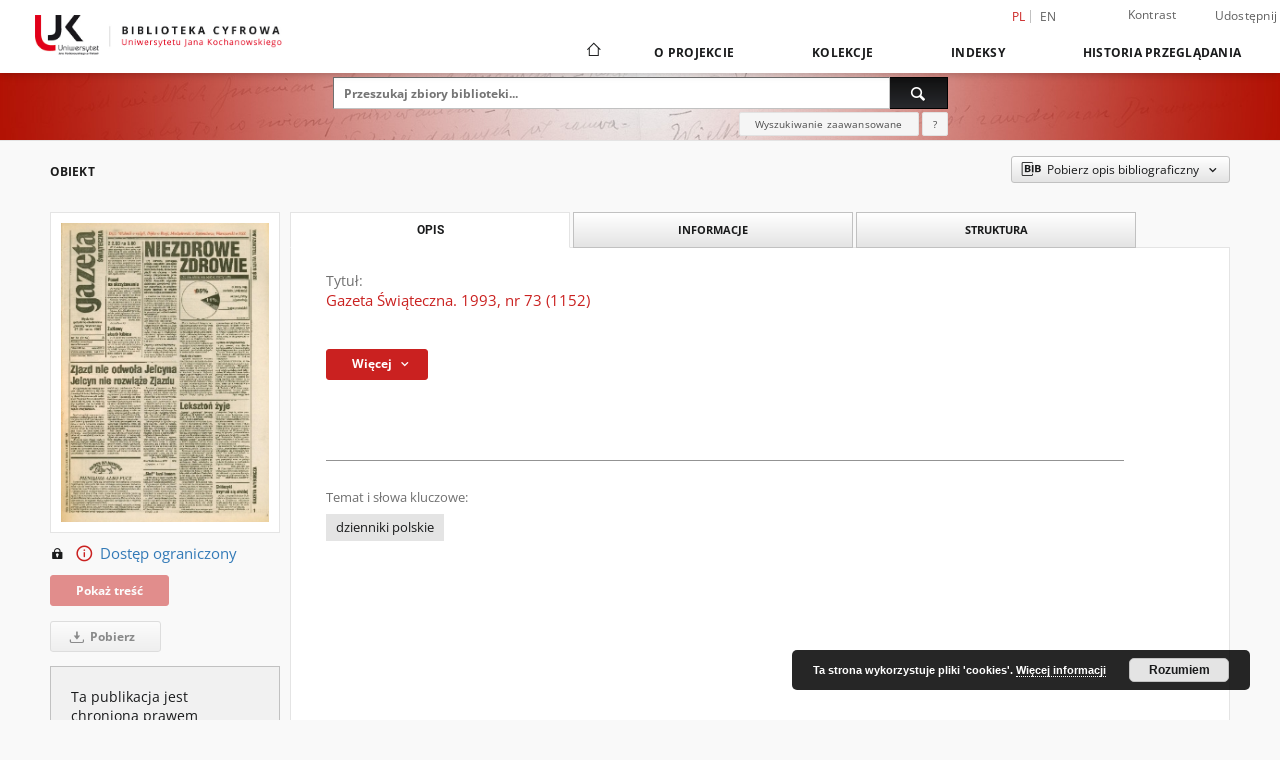

--- FILE ---
content_type: text/html;charset=utf-8
request_url: https://bibliotekacyfrowa.ujk.edu.pl/dlibra/publication/5588/edition/5230/gazeta-swiateczna-1993-nr-73-1152?language=pl
body_size: 18662
content:
<!doctype html>
<html lang="pl">
	<head>
		<script src="https://bibliotekacyfrowa.ujk.edu.pl/style/dlibra/default/js/script-jquery.min.js"></script>

		


<meta charset="utf-8">
<meta http-equiv="X-UA-Compatible" content="IE=edge">
<meta name="viewport" content="width=device-width, initial-scale=1">


<title>Gazeta Świąteczna. 1993, nr 73 (1152) - Biblioteka Cyfrowa Uniwersytetu Jana Kochanowskiego</title>
<meta name="Description" content="Biblioteka umożliwia dostęp przez Internet do zasobów edukacyjnych, dziedzictwa kulturowego, regionaliów i muzykaliów." />

<meta property="og:url"                content="https://bibliotekacyfrowa.ujk.edu.pl/dlibra/publication/5588/edition/5230/gazeta-swiateczna-1993-nr-73-1152?language=pl" />
<meta property="og:type"               content="Object" />
<meta property="og:title"              content="Gazeta Świąteczna. 1993, nr 73 (1152) - Biblioteka Cyfrowa Uniwersytetu Jana Kochanowskiego" />
<meta property="og:description"        content="Biblioteka umożliwia dostęp przez Internet do zasobów edukacyjnych, dziedzictwa kulturowego, regionaliów i muzykaliów." />
<meta property="og:image"              content="https://bibliotekacyfrowa.ujk.edu.pl/image/edition/thumbnail:docmetadata/5230" />

<link rel="icon" type="image/png" href="https://bibliotekacyfrowa.ujk.edu.pl/style/common/img/icons/favicon.png" sizes="16x16" media="(prefers-color-scheme: light)"> 
<link rel="icon" type="image/png" href="https://bibliotekacyfrowa.ujk.edu.pl/style/common/img/icons/favicon-dark.png" sizes="16x16" media="(prefers-color-scheme: dark)"> 
<link rel="apple-touch-icon" href="https://bibliotekacyfrowa.ujk.edu.pl/style/common/img/icons/apple-touch-icon.png">

<link rel="canonical" href="https://bibliotekacyfrowa.ujk.edu.pl/dlibra/publication/5588/edition/5230?language=pl" />

<link rel="stylesheet" href="https://bibliotekacyfrowa.ujk.edu.pl/style/dlibra/default/css/libs.css?20241127155736">
<link rel="stylesheet" href="https://bibliotekacyfrowa.ujk.edu.pl/style/dlibra/default/css/main.css?20241127155736">
<link rel="stylesheet" href="https://bibliotekacyfrowa.ujk.edu.pl/style/dlibra/default/css/colors.css?20241127155736">
<link rel="stylesheet" href="https://bibliotekacyfrowa.ujk.edu.pl/style/dlibra/default/css/custom.css?20241127155736">


	    <link rel="search"  type="application/opensearchdescription+xml" href="https://bibliotekacyfrowa.ujk.edu.pl/UJK_pl.xml"  title="UJK" />

										<link rel="meta" type="application/rdf+xml" href="https://bibliotekacyfrowa.ujk.edu.pl/dlibra/rdf.xml?type=e&amp;id=5230"/>
	
	<link rel="schema.DC" href="http://purl.org/dc/elements/1.1/" />
	<!--type is "document" for import all tags into zotero-->
	<meta name="DC.type" content="document" />
	<meta name="DC.identifier" content="https://bibliotekacyfrowa.ujk.edu.pl/publication/5588" />
	
						<meta name="DC.date" content="27-28.03.1993" />
											<meta name="DC.contributor" content="Michnik, Adam (1946- ). Red." />
					<meta name="DC.contributor" content="Rakowiecki, Jacek. Red. prowadzący" />
								<meta name="DC.rights" content="tylko w Oddziale Informacji Naukowej" />
								<meta name="DC.description" content="Warszawa" />
								<meta name="DC.publisher" content="&quot;Agora&quot;" />
								<meta name="DC.language" content="pol" />
								<meta name="DC.source" content="BU Kielce" />
								<meta name="DC.title" content="Gazeta Wyborcza" />
					<meta name="DC.title" content="Gazeta Wyborcza.pl" />
					<meta name="DC.title" content="Gazeta Świąteczna. 1993, nr 73 (1152)" />
								<meta name="DC.issued" content="27-28.03.1993" />
								<meta name="DC.type" content="dziennik" />
								<meta name="DC.relation" content="oai:bibliotekacyfrowa.ujk.edu.pl:publication:5588" />
			
										<meta name="citation_title" content="Gazeta Świąteczna. 1993, nr 73 (1152)" />
						<meta name="citation_date" content="27-28.03.1993" />
				<meta name="citation_online_date" content="2022/12/05" />
		
							<!-- Global site tag (gtag.js) - Google Analytics -->
<script async src="https://www.googletagmanager.com/gtag/js?id=UA-149347550-1"></script>
<script>
  window.dataLayer = window.dataLayer || [];
  function gtag(){dataLayer.push(arguments);}
  gtag('js', new Date());

  gtag('config', 'UA-149347550-1');
</script>



			
				</head>

	<body class="">

		
		<div class="container--main">

			<header class="header--main" tabindex="-1">

  <ul class="skip-links list-unstyled">
    <li><a href="#navigationTop" class="inner" tabindex="0">Przejdź do menu głównego</a></li>
        <li><a href="#search-form" class="inner" tabindex="0">Przejdź do wyszukiwarki</a></li>
        <li><a href="#main-content" class="inner" tabindex="0">Przejdź do treści</a></li>
    <li><a href="#footer" tabindex="0">Przejdź do stopki</a></li>
  </ul>

      
            
  
  <div class="container--full">
    <nav class="header--top" id="navigationTop">
      <button class="header__menu-toggle navbar-toggle collapsed visible-xs visible-sm" type="button" data-toggle="collapse" data-target="#navbar-collapse" aria-expanded="false" aria-label="Menu">
        <span class="dlibra-icon-menu"></span>
      </button>
      <ul class="header__list hidden-sm hidden-xs">
									      <li class="header__list-item header__list-item--languages hidden-xs hidden-sm">
      <a class="header__list__link header__list__link--language active" href="/" aria-label="polski">
          pl
      </a>
                        <a class="header__list__link header__list__link--language" href="https://bibliotekacyfrowa.ujk.edu.pl/dlibra/publication/5588/edition/5230/gazeta-swiateczna-1993-nr-73-1152?language=en" aria-label="English">en</a>
                                </li>
      <li class="header__languages-item visible-xs visible-sm">
              <a href="https://bibliotekacyfrowa.ujk.edu.pl/dlibra/publication/5588/edition/5230/gazeta-swiateczna-1993-nr-73-1152?language=en" class="header__languages__link ">en</a>
              <a href="https://bibliotekacyfrowa.ujk.edu.pl/dlibra/publication/5588/edition/5230/gazeta-swiateczna-1993-nr-73-1152?language=pl" class="header__languages__link active">pl</a>
          </li>
  
				        <li class="header__list-item">
          <button class="header__list__link contrast__link" data-contrast="false">
            <span class="dlibra-icon-contrast"></span>
            Kontrast
          </button>
        </li>

        <li class="header__list-item">
          <div class="a2a--header">
            <div class="a2a_kit a2a_kit_size_32 a2a_default_style" data-a2a-url="https://bibliotekacyfrowa.ujk.edu.pl/dlibra/publication/5588/edition/5230/gazeta-swiateczna-1993-nr-73-1152?language=pl">
              <a class="a2a_dd header__list__link" href="https://www.addtoany.com/share">Udostępnij</a>
            </div>
            <script>
               var a2a_config = a2a_config || {};
               a2a_config.onclick = 1;
               a2a_config.locale = "pl";
               a2a_config.color_main = "D7E5ED";
               a2a_config.color_border = "9D9D9D";
               a2a_config.color_link_text = "333333";
               a2a_config.color_link_text_hover = "333333";
               a2a_config.color_bg = "d9d9d9";
               a2a_config.icon_color = "#767676";
							 a2a_config.num_services = 6;
							 a2a_config.prioritize = ["facebook", "wykop", "twitter", "pinterest", "email", "gmail"];
            </script>
            <script async src="//static.addtoany.com/menu/page.js"></script>
          </div>
        </li>
        <li class="header__list-item">
          
                  </li>
      </ul>
    </nav>
  </div>
  <div class="navbar menu--desktop" role="navigation">
    <div class="container--full">
      <div class="menu__header">
        <a class="menu__logo" href="https://bibliotekacyfrowa.ujk.edu.pl" tabindex="0">
          <img src="https://bibliotekacyfrowa.ujk.edu.pl/style/dlibra/default/img/custom-images/logo.png
" title="Biblioteka Cyfrowa Uniwersytetu Jana Kochanowskiego" alt="Biblioteka Cyfrowa Uniwersytetu Jana Kochanowskiego"/>
        </a>
      </div>
      <div class="menu__collapse js-menu" id="navbar-collapse">
					<div class="menu__back__container visible-xs visible-sm js-back-container">
					</div>
          <button class="header__menu-toggle--inner navbar-toggle collapsed visible-xs visible-sm js-close" type="button" data-toggle="collapse" data-target="#navbar-collapse" aria-expanded="false" aria-label="Zamknij menu"></button>
          <ul class="header__languages visible-xs visible-sm">
                                <li class="header__list-item header__list-item--languages hidden-xs hidden-sm">
      <a class="header__list__link header__list__link--language active" href="/" aria-label="polski">
          pl
      </a>
                        <a class="header__list__link header__list__link--language" href="https://bibliotekacyfrowa.ujk.edu.pl/dlibra/publication/5588/edition/5230/gazeta-swiateczna-1993-nr-73-1152?language=en" aria-label="English">en</a>
                                </li>
      <li class="header__languages-item visible-xs visible-sm">
              <a href="https://bibliotekacyfrowa.ujk.edu.pl/dlibra/publication/5588/edition/5230/gazeta-swiateczna-1993-nr-73-1152?language=en" class="header__languages__link ">en</a>
              <a href="https://bibliotekacyfrowa.ujk.edu.pl/dlibra/publication/5588/edition/5230/gazeta-swiateczna-1993-nr-73-1152?language=pl" class="header__languages__link active">pl</a>
          </li>
  
                      </ul>
          <div class="header__user visible-xs visible-sm">
                          <a href="https://bibliotekacyfrowa.ujk.edu.pl/dlibra/login" class="header__user__link pull-left">
                Zaloguj się
              </a>
							<a href="" class="header__user__link contrast__link" data-contrast="false">
								<span class="dlibra-icon-contrast"></span>
								Kontrast
							</a>
              <div class="a2a--header header__user__a2a">
		            <div class="a2a_kit a2a_kit_size_32 a2a_default_style">
		              <a class="a2a_dd header__user__link" href="https://www.addtoany.com/share">Udostępnij</a>
		            </div>
		            <script>
		               var a2a_config = a2a_config || {};
		               a2a_config.onclick = 1;
		               a2a_config.locale = "pl";
									 a2a_config.num_services = 6;
									 a2a_config.prioritize = ["facebook", "wykop", "twitter", "pinterest", "email", "gmail"];
		            </script>
		            <script async src="//static.addtoany.com/menu/page.js"></script>
		          </div>
                      </div>
          <button class="menu__back hidden js-back">
            <span class="dlibra-icon-chevron-left"></span>
            Powrót
          </button>
          <ul class="menu__nav nav">
            <li class=" hidden-xs hidden-sm">
                            <a href="https://bibliotekacyfrowa.ujk.edu.pl" class="home" aria-label="Strona główna">
                <span class="dlibra-icon-home"></span>
              </a>
            </li>
                           	
						<li>
				<a href="#" class="dropdown-toggle hidden-xs hidden-sm js-section-text" data-toggle="dropdown" data-js-section>
					O Projekcie
				</a>
				<a href="#" class="dropdown-toggle visible-xs visible-sm js-section-text" data-toggle="dropdown" data-js-section tabindex="-1">
					O Projekcie
				</a>
								<button class="dlibra-icon-chevron-right visible-xs visible-sm dropdown-toggle dropdown-icon" title="Rozwiń/zwiń listę obiektów" aria-label="Rozwiń/zwiń listę obiektów"></button>
					<ul class="dropdown-menu pull-right">

		<li class="visible-xs header__current js-current">
			<span class="dlibra-icon-chevron-right"></span>
		</li>
									<li>
										<a href="https://bibliotekacyfrowa.ujk.edu.pl/dlibra/text?id=regulamin" class="menu__nav--no-dropdown">
							Regulamin
									</a>
				</li>
												<li>
																					<a href="https://bibliotekacyfrowa.ujk.edu.pl/dlibra/contact" class="menu__nav--no-dropdown">
							Kontakt
														</a>
				</li>
												<li>
															<a href="http://buk.ujk.edu.pl/" class="menu__nav--no-dropdown">
							Biblioteka Uniwersytecka w Kielcach
														</a>
				</li>
												<li>
															<a href="https://repozytorium.ujk.edu.pl/" class="menu__nav--no-dropdown">
							Repozytorium Uniwersytetu Jana Kochanowskiego
														</a>
				</li>
						</ul>
				</li>
			



                           
  <li class="">
    <a href="#" class="dropdown-toggle hidden-xs hidden-sm js-section-text" data-toggle="dropdown"  data-js-section>
      Kolekcje
    </a>
    <a href="#" class="dropdown-toggle visible-xs visible-sm js-section-text" data-toggle="dropdown"  data-js-section tabindex="-1">
      Kolekcje
    </a>
	    <button class="dlibra-icon-chevron-right visible-xs visible-sm dropdown-toggle dropdown-icon" title="Rozwiń/zwiń listę obiektów" aria-label="Rozwiń/zwiń listę obiektów"></button>
    <ul class="dropdown-menu pull-right">
      <li class="visible-xs visible-sm header__current js-current">
        <span class="dlibra-icon-chevron-right"></span>
      </li>
            	
            	<li>
				<button class="dlibra-icon-circle-plus hidden-xs hidden-sm dropdown-toggle dropdown-icon" title="Rozwiń/zwiń listę obiektów" aria-label="Rozwiń/zwiń listę obiektów">
		</button><a href="https://bibliotekacyfrowa.ujk.edu.pl/dlibra/collectiondescription/62" class="js-section-text">
			Biblioteka Uniwersytecka
		</a>
		<button class="dlibra-icon-chevron-right visible-xs visible-sm dropdown-toggle dropdown-icon" title="Rozwiń/zwiń listę obiektów" aria-label="Rozwiń/zwiń listę obiektów"></button>
		<ul class="dropdown-menu">
			<li class="visible-xs visible-sm header__current js-current">
				<span class="dlibra-icon-chevron-right"></span>
			</li>
							<li>
				<a href="https://bibliotekacyfrowa.ujk.edu.pl/dlibra/collectiondescription/16" class="menu__nav--no-dropdown">
			Starodruki i rękopisy
		</a>
	</li>
							<li>
				<a href="https://bibliotekacyfrowa.ujk.edu.pl/dlibra/collectiondescription/10" class="menu__nav--no-dropdown">
			Wydane XIX w.
		</a>
	</li>
							<li>
				<a href="https://bibliotekacyfrowa.ujk.edu.pl/dlibra/collectiondescription/5" class="menu__nav--no-dropdown">
			Wydane 1901-1939
		</a>
	</li>
							<li>
				<a href="https://bibliotekacyfrowa.ujk.edu.pl/dlibra/collectiondescription/6" class="menu__nav--no-dropdown">
			Wydane po 1939
		</a>
	</li>
							<li>
				<a href="https://bibliotekacyfrowa.ujk.edu.pl/dlibra/collectiondescription/17" class="menu__nav--no-dropdown">
			Wydawnictwa podziemne / Drugi obieg
		</a>
	</li>
							<li>
				<a href="https://bibliotekacyfrowa.ujk.edu.pl/dlibra/collectiondescription/88" class="menu__nav--no-dropdown">
			Dokumenty świętokrzyskiej "Solidarności"
		</a>
	</li>
							<li>
				<a href="https://bibliotekacyfrowa.ujk.edu.pl/dlibra/collectiondescription/7" class="menu__nav--no-dropdown">
			Literatura piękna
		</a>
	</li>
							<li>
				<a href="https://bibliotekacyfrowa.ujk.edu.pl/dlibra/collectiondescription/8" class="menu__nav--no-dropdown">
			Podręczniki
		</a>
	</li>
							<li>
				<button class="dlibra-icon-circle-plus hidden-xs hidden-sm dropdown-toggle dropdown-icon" title="Rozwiń/zwiń listę obiektów" aria-label="Rozwiń/zwiń listę obiektów">
		</button><a href="https://bibliotekacyfrowa.ujk.edu.pl/dlibra/collectiondescription/69" class="js-section-text">
			Wydawnictwa ciągłe
		</a>
		<button class="dlibra-icon-chevron-right visible-xs visible-sm dropdown-toggle dropdown-icon" title="Rozwiń/zwiń listę obiektów" aria-label="Rozwiń/zwiń listę obiektów"></button>
		<ul class="dropdown-menu">
			<li class="visible-xs visible-sm header__current js-current">
				<span class="dlibra-icon-chevron-right"></span>
			</li>
							<li>
				<button class="dlibra-icon-circle-plus hidden-xs hidden-sm dropdown-toggle dropdown-icon" title="Rozwiń/zwiń listę obiektów" aria-label="Rozwiń/zwiń listę obiektów">
		</button><a href="https://bibliotekacyfrowa.ujk.edu.pl/dlibra/collectiondescription/70" class="js-section-text">
			Archiwum prasy
		</a>
		<button class="dlibra-icon-chevron-right visible-xs visible-sm dropdown-toggle dropdown-icon" title="Rozwiń/zwiń listę obiektów" aria-label="Rozwiń/zwiń listę obiektów"></button>
		<ul class="dropdown-menu">
			<li class="visible-xs visible-sm header__current js-current">
				<span class="dlibra-icon-chevron-right"></span>
			</li>
							<li>
				<a href="https://bibliotekacyfrowa.ujk.edu.pl/dlibra/collectiondescription/87" class="menu__nav--no-dropdown">
			Gazeta Wyborcza
		</a>
	</li>
							<li>
				<a href="https://bibliotekacyfrowa.ujk.edu.pl/dlibra/collectiondescription/92" class="menu__nav--no-dropdown">
			Prasa XIX w.
		</a>
	</li>
							<li>
				<a href="https://bibliotekacyfrowa.ujk.edu.pl/dlibra/collectiondescription/93" class="menu__nav--no-dropdown">
			Prasa wydawana w latach 1901-1939
		</a>
	</li>
					</ul>
	</li>
							<li>
				<a href="https://bibliotekacyfrowa.ujk.edu.pl/dlibra/collectiondescription/97" class="menu__nav--no-dropdown">
			Biuletyn Informacyjny WSP
		</a>
	</li>
							<li>
				<a href="https://bibliotekacyfrowa.ujk.edu.pl/dlibra/collectiondescription/86" class="menu__nav--no-dropdown">
			Czasopismo Uniwersytetu Jana Kochanowskiego
		</a>
	</li>
							<li>
				<a href="https://bibliotekacyfrowa.ujk.edu.pl/dlibra/collectiondescription/98" class="menu__nav--no-dropdown">
			Nowy Głos Akademicki
		</a>
	</li>
					</ul>
	</li>
					</ul>
	</li>
            	<li>
				<button class="dlibra-icon-circle-plus hidden-xs hidden-sm dropdown-toggle dropdown-icon" title="Rozwiń/zwiń listę obiektów" aria-label="Rozwiń/zwiń listę obiektów">
		</button><a href="https://bibliotekacyfrowa.ujk.edu.pl/dlibra/collectiondescription/25" class="js-section-text">
			Wydawnictwo Uniwersyteckie
		</a>
		<button class="dlibra-icon-chevron-right visible-xs visible-sm dropdown-toggle dropdown-icon" title="Rozwiń/zwiń listę obiektów" aria-label="Rozwiń/zwiń listę obiektów"></button>
		<ul class="dropdown-menu">
			<li class="visible-xs visible-sm header__current js-current">
				<span class="dlibra-icon-chevron-right"></span>
			</li>
							<li>
				<a href="https://bibliotekacyfrowa.ujk.edu.pl/dlibra/collectiondescription/28" class="menu__nav--no-dropdown">
			Wydawnictwa zwarte
		</a>
	</li>
							<li>
				<button class="dlibra-icon-circle-plus hidden-xs hidden-sm dropdown-toggle dropdown-icon" title="Rozwiń/zwiń listę obiektów" aria-label="Rozwiń/zwiń listę obiektów">
		</button><a href="https://bibliotekacyfrowa.ujk.edu.pl/dlibra/collectiondescription/29" class="js-section-text">
			Wydawnictwa ciągłe
		</a>
		<button class="dlibra-icon-chevron-right visible-xs visible-sm dropdown-toggle dropdown-icon" title="Rozwiń/zwiń listę obiektów" aria-label="Rozwiń/zwiń listę obiektów"></button>
		<ul class="dropdown-menu">
			<li class="visible-xs visible-sm header__current js-current">
				<span class="dlibra-icon-chevron-right"></span>
			</li>
							<li>
				<a href="https://bibliotekacyfrowa.ujk.edu.pl/dlibra/collectiondescription/58" class="menu__nav--no-dropdown">
			„Almanach Historyczny”
		</a>
	</li>
							<li>
				<a href="https://bibliotekacyfrowa.ujk.edu.pl/dlibra/collectiondescription/91" class="menu__nav--no-dropdown">
			"InScriptum : A Journal of Language and Literary Studies"
		</a>
	</li>
							<li>
				<a href="https://bibliotekacyfrowa.ujk.edu.pl/dlibra/collectiondescription/59" class="menu__nav--no-dropdown">
			„Piotrkowskie Zeszyty Historyczne"
		</a>
	</li>
							<li>
				<a href="https://bibliotekacyfrowa.ujk.edu.pl/dlibra/collectiondescription/81" class="menu__nav--no-dropdown">
			"Rocznik Politologiczny"
		</a>
	</li>
							<li>
				<a href="https://bibliotekacyfrowa.ujk.edu.pl/dlibra/collectiondescription/61" class="menu__nav--no-dropdown">
			„Studia Filologiczne Uniwersytetu Jana Kochanowskiego”
		</a>
	</li>
							<li>
				<a href="https://bibliotekacyfrowa.ujk.edu.pl/dlibra/collectiondescription/60" class="menu__nav--no-dropdown">
			„Studia Pedagogiczne. Problemy społeczne, edukacyjne i artystyczne”
		</a>
	</li>
							<li>
				<a href="https://bibliotekacyfrowa.ujk.edu.pl/dlibra/collectiondescription/85" class="menu__nav--no-dropdown">
			"Studia Rusycystyczne Uniwersytetu Jana Kochanowskiego"
		</a>
	</li>
							<li>
				<a href="https://bibliotekacyfrowa.ujk.edu.pl/dlibra/collectiondescription/68" class="menu__nav--no-dropdown">
			"Token : A Journal of English Linguistics"
		</a>
	</li>
					</ul>
	</li>
							<li>
				<a href="https://bibliotekacyfrowa.ujk.edu.pl/dlibra/collectiondescription/30" class="menu__nav--no-dropdown">
			Wydawnictwa dydaktyczne
		</a>
	</li>
							<li>
				<a href="https://bibliotekacyfrowa.ujk.edu.pl/dlibra/collectiondescription/31" class="menu__nav--no-dropdown">
			Publikacje inne/okolicznościowe
		</a>
	</li>
					</ul>
	</li>
            	<li>
				<button class="dlibra-icon-circle-plus hidden-xs hidden-sm dropdown-toggle dropdown-icon" title="Rozwiń/zwiń listę obiektów" aria-label="Rozwiń/zwiń listę obiektów">
		</button><a href="https://bibliotekacyfrowa.ujk.edu.pl/dlibra/collectiondescription/72" class="js-section-text">
			Wydawnictwa własne Biblioteki Uniwersyteckiej
		</a>
		<button class="dlibra-icon-chevron-right visible-xs visible-sm dropdown-toggle dropdown-icon" title="Rozwiń/zwiń listę obiektów" aria-label="Rozwiń/zwiń listę obiektów"></button>
		<ul class="dropdown-menu">
			<li class="visible-xs visible-sm header__current js-current">
				<span class="dlibra-icon-chevron-right"></span>
			</li>
							<li>
				<a href="https://bibliotekacyfrowa.ujk.edu.pl/dlibra/collectiondescription/83" class="menu__nav--no-dropdown">
			Katalogi wystaw
		</a>
	</li>
							<li>
				<a href="https://bibliotekacyfrowa.ujk.edu.pl/dlibra/collectiondescription/84" class="menu__nav--no-dropdown">
			Informatory
		</a>
	</li>
					</ul>
	</li>
            	<li>
				<button class="dlibra-icon-circle-plus hidden-xs hidden-sm dropdown-toggle dropdown-icon" title="Rozwiń/zwiń listę obiektów" aria-label="Rozwiń/zwiń listę obiektów">
		</button><a href="https://bibliotekacyfrowa.ujk.edu.pl/dlibra/collectiondescription/12" class="js-section-text">
			Projekty
		</a>
		<button class="dlibra-icon-chevron-right visible-xs visible-sm dropdown-toggle dropdown-icon" title="Rozwiń/zwiń listę obiektów" aria-label="Rozwiń/zwiń listę obiektów"></button>
		<ul class="dropdown-menu">
			<li class="visible-xs visible-sm header__current js-current">
				<span class="dlibra-icon-chevron-right"></span>
			</li>
							<li>
				<a href="https://bibliotekacyfrowa.ujk.edu.pl/dlibra/collectiondescription/90" class="menu__nav--no-dropdown">
			Digitalizacja i udostępnienie online polskich wydawnictw drugiego obiegu z lat 1976-1989
		</a>
	</li>
							<li>
				<a href="https://bibliotekacyfrowa.ujk.edu.pl/dlibra/collectiondescription/82" class="menu__nav--no-dropdown">
			Opracowanie i udostępnienie online unikatowych dokumentów świętokrzyskiej "Solidarności" 
		</a>
	</li>
							<li>
				<a href="https://bibliotekacyfrowa.ujk.edu.pl/dlibra/collectiondescription/71" class="menu__nav--no-dropdown">
			Digitalizacja i udostępnienie online unikatowych zbiorów XIX-wiecznych
		</a>
	</li>
							<li>
				<a href="https://bibliotekacyfrowa.ujk.edu.pl/dlibra/collectiondescription/21" class="menu__nav--no-dropdown">
			Wydawnictwa drugiego obiegu (1976-1989)
		</a>
	</li>
							<li>
				<a href="https://bibliotekacyfrowa.ujk.edu.pl/dlibra/collectiondescription/18" class="menu__nav--no-dropdown">
			Zbiory XIX-wieczne
		</a>
	</li>
							<li>
				<a href="https://bibliotekacyfrowa.ujk.edu.pl/dlibra/collectiondescription/15" class="menu__nav--no-dropdown">
			Biblioteka Klasztoru Benedyktynów na Świętym Krzyżu
		</a>
	</li>
							<li>
				<a href="https://bibliotekacyfrowa.ujk.edu.pl/dlibra/collectiondescription/14" class="menu__nav--no-dropdown">
			Digitalizacja zasobu archiwum domowego Emila Zegadłowicza
		</a>
	</li>
							<li>
				<a href="https://bibliotekacyfrowa.ujk.edu.pl/dlibra/collectiondescription/13" class="menu__nav--no-dropdown">
			Digitalizacja Kolekcji XIX-wiecznej
		</a>
	</li>
							<li>
				<a href="https://bibliotekacyfrowa.ujk.edu.pl/dlibra/collectiondescription/95" class="menu__nav--no-dropdown">
			Opracowanie, digitalizacja i udostępnienie elektroniczne kolekcji bibliofila Czesława Erbera
		</a>
	</li>
							<li>
				<a href="https://bibliotekacyfrowa.ujk.edu.pl/dlibra/collectiondescription/96" class="menu__nav--no-dropdown">
			Konserwacja, digitalizacja i udostępnienie online unikatowych zbiorów XIX- wiecznych (etap 4)
		</a>
	</li>
					</ul>
	</li>
            	<li>
				<button class="dlibra-icon-circle-plus hidden-xs hidden-sm dropdown-toggle dropdown-icon" title="Rozwiń/zwiń listę obiektów" aria-label="Rozwiń/zwiń listę obiektów">
		</button><a href="https://bibliotekacyfrowa.ujk.edu.pl/dlibra/collectiondescription/73" class="js-section-text">
			Rozprawy doktorskie
		</a>
		<button class="dlibra-icon-chevron-right visible-xs visible-sm dropdown-toggle dropdown-icon" title="Rozwiń/zwiń listę obiektów" aria-label="Rozwiń/zwiń listę obiektów"></button>
		<ul class="dropdown-menu">
			<li class="visible-xs visible-sm header__current js-current">
				<span class="dlibra-icon-chevron-right"></span>
			</li>
							<li>
				<a href="https://bibliotekacyfrowa.ujk.edu.pl/dlibra/collectiondescription/74" class="menu__nav--no-dropdown">
			Collegium Medicum
		</a>
	</li>
							<li>
				<a href="https://bibliotekacyfrowa.ujk.edu.pl/dlibra/collectiondescription/79" class="menu__nav--no-dropdown">
			Wydział Humanistyczny
		</a>
	</li>
							<li>
				<a href="https://bibliotekacyfrowa.ujk.edu.pl/dlibra/collectiondescription/77" class="menu__nav--no-dropdown">
			Wydział Nauk Ścisłych i Przyrodniczych
		</a>
	</li>
							<li>
				<a href="https://bibliotekacyfrowa.ujk.edu.pl/dlibra/collectiondescription/78" class="menu__nav--no-dropdown">
			Wydział Pedagogiki i Psychologii
		</a>
	</li>
							<li>
				<a href="https://bibliotekacyfrowa.ujk.edu.pl/dlibra/collectiondescription/75" class="menu__nav--no-dropdown">
			Wydział Prawa i Nauk Społecznych
		</a>
	</li>
							<li>
				<a href="https://bibliotekacyfrowa.ujk.edu.pl/dlibra/collectiondescription/76" class="menu__nav--no-dropdown">
			Wydział Sztuki
		</a>
	</li>
					</ul>
	</li>
          </ul>
  </li>


                           


<li>
	<a href="#" class="dropdown-toggle hidden-xs hidden-sm js-section-text" data-toggle="dropdown" data-js-section >
		Indeksy
	</a>
	<a href="#" class="dropdown-toggle visible-xs visible-sm js-section-text" data-toggle="dropdown" data-js-section  tabindex="-1">
		Indeksy
	</a>
		<button class="dlibra-icon-chevron-right visible-xs visible-sm dropdown-toggle dropdown-icon" title="Rozwiń/zwiń listę obiektów" aria-label="Rozwiń/zwiń listę obiektów"></button>
	<ul class="dropdown-menu pull-right">
		<li class="visible-xs visible-sm header__current js-current">
			<span class="dlibra-icon-chevron-right"></span>
		</li>
					<li title="Nazwa zasobu.">
				<a href="https://bibliotekacyfrowa.ujk.edu.pl/dlibra/indexsearch?rdfName=Title&amp;ipp=60&amp;p=0" class="menu__nav--no-dropdown">
			Tytuł
		</a>
	</li>
					<li title="Instytucja lub osoba w głównej mierze odpowiedzialna za powstanie zasobu.">
				<a href="https://bibliotekacyfrowa.ujk.edu.pl/dlibra/indexsearch?rdfName=Creator&amp;ipp=60&amp;p=0" class="menu__nav--no-dropdown">
			Twórca
		</a>
	</li>
					<li title="Instytucja lub osoba mająca udział w powstaniu zasobu.">
				<a href="https://bibliotekacyfrowa.ujk.edu.pl/dlibra/indexsearch?rdfName=Contributor&amp;ipp=60&amp;p=0" class="menu__nav--no-dropdown">
			Współtwórca
		</a>
	</li>
					<li title="Tematyka zawartości zasobu.">
				<a href="https://bibliotekacyfrowa.ujk.edu.pl/dlibra/indexsearch?rdfName=Subject&amp;ipp=60&amp;p=0" class="menu__nav--no-dropdown">
			Temat
		</a>
	</li>
					<li title="Jednostka odpowiedzialna za udostępnienie zasobu.">
				<a href="https://bibliotekacyfrowa.ujk.edu.pl/dlibra/indexsearch?rdfName=Publisher&amp;ipp=60&amp;p=0" class="menu__nav--no-dropdown">
			Wydawca
		</a>
	</li>
			</ul>
</li>


                           <li>
    <button class="dlibra-icon-chevron-right visible-xs visible-sm dropdown-toggle dropdown-icon" title="Rozwiń/zwiń listę obiektów" aria-label="Rozwiń/zwiń listę obiektów"></button>
  <a href="#" class="dropdown-toggle hidden-xs hidden-sm js-section-text" data-toggle="dropdown" data-js-section>
    Historia przeglądania
  </a>
  <a href="#" class="dropdown-toggle visible-xs visible-sm js-section-text" data-toggle="dropdown" data-js-section tabindex="-1">
    Historia przeglądania
  </a>
	<ul class="dropdown-menu pull-right lastviewed">
    <li class="visible-xs visible-sm header__current js-current">
      <span class="dlibra-icon-chevron-right"></span>
    </li>
    <li>
      <a href="#" class="dropdown-toggle js-section-text" data-toggle="dropdown">
        Obiekty
      </a>
      <button class="dlibra-icon-chevron-right visible-xs visible-sm dropdown-toggle dropdown-icon" title="Rozwiń/zwiń listę obiektów" aria-label="Rozwiń/zwiń listę obiektów"></button>
      <ul class="dropdown-menu pull-right">
        <li class="visible-xs visible-sm header__current js-current">
          <span class="dlibra-icon-chevron-right"></span>
        </li>
		          </ul>
    </li>
    <li>
      <a href="#" class="dropdown-toggle js-section-text" data-toggle="dropdown">
        Kolekcje
      </a>
      <button class="dlibra-icon-chevron-right visible-xs visible-sm dropdown-toggle dropdown-icon" title="Rozwiń/zwiń listę obiektów" aria-label="Rozwiń/zwiń listę obiektów"></button>
      <ul class="dropdown-menu pull-right">
  			<li class="visible-xs visible-sm header__current js-current">
  				<span class="dlibra-icon-chevron-right"></span>
  			</li>
		          </ul>
    </li>
  </ul>
</li>


                      </ul>
          <div class="menu__more hidden js-more">
            <span class="dlibra-icon-chevron-long-down"></span>
          </div>
      </div>
    </div>
  </div>
</header>

							
<section id="search-form">
	<div class="container--full">
		<div class="header__search--subpage parallax-window"
>
			<div class="search__box--subpage">
									<h2 class="search__box--subpage__header" hidden><strong>Biblioteka Cyfrowa Uniwersytetu Jana Kochanowskiego</strong>  udostępnia 13 304 obiektów cyfrowych</h2>
								<form class="search__box--subpage__form" method="get" action="https://bibliotekacyfrowa.ujk.edu.pl/dlibra/results">
					<label class="hidden-access" for="searchInput" title="Pole wyszukiwania">Pole wyszukiwania</label>
					<input class="search__box--subpage__input" id="searchInput" name="q" placeholder="Przeszukaj zbiory biblioteki..." required type="text"  maxlength="2001" aria-required="true">
					<input name="action" value="SimpleSearchAction" type="hidden">
					<input name="type" value="-6" type="hidden">
					<input name="p" value="0" type="hidden">
					
										<button class="search__box--subpage__submit" type="submit" title="Wyszukaj" aria-label="Wyszukaj">
						<span class="dlibra-icon-search"></span>
					</button>
				</form>

				<div class="search__box--subpage__advanced-container">
					<a href="https://bibliotekacyfrowa.ujk.edu.pl/dlibra/advsearch"
							class="search__box--subpage__advanced"
							aria-label="Wyszukiwanie zaawansowane"
							data-advanced-search>
							Wyszukiwanie zaawansowane					</a>

					<a href="https://bibliotekacyfrowa.ujk.edu.pl/dlibra/text?id=text-query-format" class="search__box--subpage__advanced-about" aria-label="Jak poprawnie formułować zapytania?">
						<span>?</span>
					</a>
				</div>
				<div class="clearfix"></div>
			</div>
					</div>
	</div>
</section>

			
			<div id="main-content" class="anchor"></div>

			
												
<section>
	<div id="publicationComponentData" data-homepageUrl="https://bibliotekacyfrowa.ujk.edu.pl" data-servletName="/dlibra"
		data-isUserLoggedIn="false" data-editionId="5230" data-publicationId="5588"
		data-permReqSuccessMsg="Prośba wysłana"
		data-permReqErrorMsg="Wysłanie prośby nie powiodło się"
		data-permReqWrongEmailMsg="Nieprawidłowy email"
		data-permReqEmptyReasonMsg="Wiadomość jest pusta"
		data-youHaveToBeLoggedMsg="Musisz być zalogowany"
		data-favoritesAddedMsg="Dodano do ulubionych."
		data-favoritesDeletedMsg="Usunięto z ulubionych"
		data-favoritesErrorMsg="Błąd podczas dodawania do ulubionych">
	</div>

			<div class="modal fade modal--access" tabindex="-1" role="dialog" data-js-modal="access">
  <div class="modal-dialog js-modal-inner" role="document">
    <div class="modal-content">
      <button type="button" class="modal-close" data-dismiss="modal" aria-label="Zamknij"></button>
      <div class="modal-header">
        <h4 class="modal-title">Poproś o dostęp</h4>
      </div>
			<div class="settings__error js-settings-errors">
					<div id="incorrect_captcha" class="settings__error-item js-settings-error" style="display: none;">
						<span>Odmowa wysyłania. Niepoprawny tekst z obrazka.</span>
						<button class="settings__error-close js-error-close" title="${titleLabel}"
								aria-label="${titleLabel}"></button>
	</div>
	<div id="recaptcha_fail" class="settings__error-item js-settings-error" style="display: none;">
						<span>Odmowa wysyłania. Weryfikacja reCAPTCHA nie powiodła się.</span>
						<button class="settings__error-close js-error-close" title="${titleLabel}"
								aria-label="${titleLabel}"></button>
	</div>
			</div>
			<form id="sendPermissionRequestForm" action="javascript:void(0)">
				<div class="modal-body">
					 <p class="modal-desc">Nie masz uprawnień do wyświetlenia tego obiektu. Aby poprosić
o dostęp do niego, wypełnij poniższe pola.</p>
					 <label class="modal-label" for="userEmail">E-mail<sup>*</sup></label>
					 <input class="modal-input" required type="email" name="userEmail" id="userEmail" value="" >
					 <input type="hidden" name="editionId" value="5230" id="editionId">
					 <input type="hidden" name="publicationId" value="5588" id="publicationId">
					 <label class="modal-label" for="requestReason">Uzasadnienie<sup>*</sup></label>
					 <textarea class="modal-textarea" required name="requestReason" id="requestReason" cols="50" rows="5" ></textarea>
					 <input type="hidden" name="homeURL" id="homeURL" value="https://bibliotekacyfrowa.ujk.edu.pl/dlibra">
					  			<div class="modal-captcha">
			<img id="captcha" src="https://bibliotekacyfrowa.ujk.edu.pl/captcha" width="175" height="40" alt="verification"/>
			<label class="modal-label" for="answer">Wpisz tekst z obrazka. <sup>*</sup></label>
			<input class="modal-input" name="answer" id="answer" type="text" size="30" maxLength="30" required
				   aria-required="true"/>
		</div>
					</div>
				<div class="modal-footer">
					<button type="button" class="btn btn-default modal-dismiss" data-dismiss="modal">Anuluj</button>
					<button class="modal-submit js-send-request">Wyślij</button>
				</div>
		 </form>
    </div><!-- /.modal-content -->
  </div><!-- /.modal-dialog -->
  <div class="modal-more hidden js-modal-more"></div>
</div><!-- /.modal -->
	
	

			<div class="container--page container--component-object-container">
		<div class="object">
			<div class="object__box--top">
				<h1 class="object__header">Obiekt</h1>
				<div class="object__header-buttons">
					<div class="dropdown object__dropdown">
						<button class="object__dropdown-bib-button dropdown-toggle" type="button" data-toggle="dropdown">
							<span class="dlibra-icon-bib object__dropdown-bib-add"></span>
							<span class="hidden-xs">Pobierz opis bibliograficzny</span>
							<span class="dlibra-icon-chevron-down"></span>
						</button>
						<ul class="object__dropdown-bib dropdown-menu pull-right">
							<li>
								<a download="5588.ris" href="https://bibliotekacyfrowa.ujk.edu.pl/dlibra/dlibra.ris?type=e&amp;id=5230">
									ris
								</a>
							</li>
							<li>
								<a download="5588.bib" href="https://bibliotekacyfrowa.ujk.edu.pl/dlibra/dlibra.bib?type=e&amp;id=5230">
									BibTeX
								</a>
							</li>
						</ul>
					</div>


									</div>

				<div class="settings__error js-settings-errors">
										<div class="settings__success js-settings-success" style="display: none;">
						<span>Zaktualizowano subskrypcję.</span>
						<button class="settings__error-close js-error-close" title="Zamknij okno dialogowe informacji" aria-label="Zamknij okno dialogowe informacji"></button>
					</div>
					<div class="settings__error-item js-settings-error" style="display: none;" tabindex="-1">
						<span>Błąd podczas zmiany subskrypcji.</span>
						<button class="settings__error-close js-error-close" title="Zamknij okno dialogowe informacji" aria-label="Zamknij okno dialogowe informacji"></button>
					</div>
					<div id="request_sent" class="settings__success" style="display: none;">
						<span>Prośba o dostęp wysłana pomyślnie.</span>
						<button class="settings__error-close js-error-close" title="Zamknij okno dialogowe informacji" aria-label="Zamknij okno dialogowe informacji"></button>
					</div>
				</div>
			</div>
			<div class="object__box--left">
				<div class="object__image">
										
																		<img src="https://bibliotekacyfrowa.ujk.edu.pl/image/edition/thumbnail:docmetadata/5230" class="img-responsive" alt=""/>
															</div>

				
				<div class="object__download">
										
						
							<a class="download__header" href="#"  title='Nie masz uprawnień do przeglądania tego obiektu'>
								<div class="download__header-icons hidden-xs">
									<span class="dlibra-icon-locked"></span>
									<span class="dlibra-icon-circle-info info"></span>
								</div>
								<span class="visible-xs">
									<span class="dlibra-icon-locked"></span>
									<span class="dlibra-icon-circle-info info"></span>
								</span>
								Dostęp ograniczony
							</a>
						
													<div class="download__header--all">
								<ul class="download__buttons disabled">
									<li class="download__buttons-item">
										<a class="download__button" href="" >Pokaż treść</a>
									</li>
								</ul>
							</div>
						
						<a class="download__all-button disabled hidden-xs" href="">
							<span class="dlibra-icon-download"></span>
															Pobierz
													</a>
						<div class="clearfix"></div>

									</div>
									<div class="accessMessage accessMessage--left">
			<div class="message">Ta publikacja jest chroniona prawem autorskim. Dostęp do jej cyfrowej wersji jest możliwy w Oddziale Informacji Naukowej.</div>
		</div>
				</div>
								<div class="accessMessage accessMessage--top">
			<div class="message">Ta publikacja jest chroniona prawem autorskim. Dostęp do jej cyfrowej wersji jest możliwy w Oddziale Informacji Naukowej.</div>
		</div>
				<div class="object__box--right">
				<ul class="nav nav-tabs object__tabs" role="tablist">
					<li class="tab__item" role="presentation">
					<a href="#description" aria-controls="description" role="tab" data-toggle="tab" class="tab__item--description">Opis</a>
					</li>
					<li class="tab__item" role="presentation">
					<a href="#info" aria-controls="info" role="tab" data-toggle="tab" class="tab__item--info">Informacje</a>
					</li>
										<li class="tab__item" role="presentation">
						<a href="#structure" aria-controls="structure" role="tab" data-toggle="tab" class="tab__item--structure">Struktura</a>
					</li>
														</ul>
				<div class="tab-content">
					<div class="tab-content__heading">
						<h2 class="object__title">
															<span class="object__subheader">Tytuł:</span>
								<span class="dlibra-icon-circle-locked"></span>
																																		Gazeta Świąteczna. 1993, nr 73 (1152)
																						
						</h2>
					</div>

					<!-- first tab start -->
					<div role="tabpanel" class="tab-pane object__pane" id="description">
						<div class="tab-content__container">
							<div class="desc__info">
																														
																		</div>

															<button class="object__more" type="button" data-toggle="collapse" data-target="#moreInfo" data-object-more="Więcej" data-object-less="Mniej">
									<span class="text">Więcej</span>
									<span class="icon dlibra-icon-chevron-down"></span>
								</button>
								<div id="moreInfo" class="collapse desc__more-info">
																										<h3 class="object__subheader">				Tytuł odmienny:
		</h3>
		<p class="object__desc">
						
																			<a href="https://bibliotekacyfrowa.ujk.edu.pl//dlibra/metadatasearch?action=AdvancedSearchAction&amp;type=-3&amp;val1=Alternative:%22Gazeta+Wyborcza%22"
					title="">
					Gazeta Wyborcza
				</a>
					      		
																			<a href="https://bibliotekacyfrowa.ujk.edu.pl//dlibra/metadatasearch?action=AdvancedSearchAction&amp;type=-3&amp;val1=Alternative:%22Gazeta+Wyborcza.pl%22"
					title="">
					Gazeta Wyborcza.pl
				</a>
					      		</p>
	
																													<h3 class="object__subheader">				Tytuł publikacji grupowej:
		</h3>
		<p class="object__desc">
						
																			<a href="https://bibliotekacyfrowa.ujk.edu.pl//dlibra/metadatasearch?action=AdvancedSearchAction&amp;type=-3&amp;val1=GroupTitle:%22Gazeta+Wyborcza%22"
					title="">
					Gazeta Wyborcza
				</a>
					      		</p>
	
																													<h3 class="object__subheader">				Współtwórca:
		</h3>
		<p class="object__desc">
						
																			<a href="https://bibliotekacyfrowa.ujk.edu.pl//dlibra/metadatasearch?action=AdvancedSearchAction&amp;type=-3&amp;val1=Contributor:%22Michnik%2C+Adam+%5C(1946%5C-+%5C).+Red.%22"
					title="">
					Michnik, Adam (1946- ). Red.
				</a>
					      		
																			<a href="https://bibliotekacyfrowa.ujk.edu.pl//dlibra/metadatasearch?action=AdvancedSearchAction&amp;type=-3&amp;val1=Contributor:%22Rakowiecki%2C+Jacek.+Red.+prowadz%C4%85cy%22"
					title="">
					Rakowiecki, Jacek. Red. prowadzący
				</a>
					      		</p>
	
																											
															<h3 class="object__subheader">				Miejsce wydania:
		</h3>
		<p class="object__desc">
						
																			<a href="https://bibliotekacyfrowa.ujk.edu.pl//dlibra/metadatasearch?action=AdvancedSearchAction&amp;type=-3&amp;val1=PlaceOfPublishing:%22Warszawa%22"
					title="">
					Warszawa
				</a>
					      		</p>
	
																<h3 class="object__subheader">				Opis fizyczny:
		</h3>
		<p class="object__desc">
						
																			<a href="https://bibliotekacyfrowa.ujk.edu.pl//dlibra/metadatasearch?action=AdvancedSearchAction&amp;type=-3&amp;val1=At_3:%2242+cm%22"
					title="">
					42 cm
				</a>
					      		</p>
	
																<h3 class="object__subheader">				Uwagi:
		</h3>
		<p class="object__desc">
						
																			<a href="https://bibliotekacyfrowa.ujk.edu.pl//dlibra/metadatasearch?action=AdvancedSearchAction&amp;type=-3&amp;val1=At_5:%22Od+1989%2C+nr+153+%5C%5Bi.e.+152%5C%5D+%5C(9%5C%2F10+grudz.%5C)+do+2012%2C+nr+211%3D7333+%5C(10%5C%2F11+listop.%5C)+wydanie+sobotnio%5C-niedzielne+pod+tytu%C5%82em%5C:+Gazeta+%C5%9Awi%C4%85teczna%22"
					title="">
					Od 1989, nr 153 [i.e. 152] (9/10 grudz.) do 2012, nr 211=7333 (10/11 listop.) wydanie sobotnio-niedzielne pod tytułem: Gazeta Świąteczna
				</a>
					      		&nbsp;<span class="divider">;</span>
																			<a href="https://bibliotekacyfrowa.ujk.edu.pl//dlibra/metadatasearch?action=AdvancedSearchAction&amp;type=-3&amp;val1=At_5:%22Od+1992%2C+nr+45+redaktor+naczelny%5C:+Adam+Michnik%22"
					title="">
					Od 1992, nr 45 redaktor naczelny: Adam Michnik
				</a>
					      		&nbsp;<span class="divider">;</span>
																			<a href="https://bibliotekacyfrowa.ujk.edu.pl//dlibra/metadatasearch?action=AdvancedSearchAction&amp;type=-3&amp;val1=At_5:%22Motto%5C:+do+1990%2C+nr+206+%5C(5+wrze%C5%9B.%5C)+%5C%22Nie+ma+wolno%C5%9Bci+bez+Solidarno%C5%9Bci%5C%22%2C+od+2003%2C+nr+204+%5C(2+wrze%C5%9B.%5C)+%5C%22Nam+nie+jest+wszystko+jedno%5C%22%22"
					title="">
					Motto: do 1990, nr 206 (5 wrześ.) &quot;Nie ma wolności bez Solidarności&quot;, od 2003, nr 204 (2 wrześ.) &quot;Nam nie jest wszystko jedno&quot;
				</a>
					      		
							<a href="http://www.wyborcza.pl" target="_blank">
				kliknij tutaj, żeby przejść				<span class="dlibra-icon-chevron-down dlibra-icon-share-mac"></span>
			</a>

				      		</p>
	
																<h3 class="object__subheader">				ISSN:
		</h3>
		<p class="object__desc">
						
																			<a href="https://bibliotekacyfrowa.ujk.edu.pl//dlibra/metadatasearch?action=AdvancedSearchAction&amp;type=-3&amp;val1=At_8:%220860%5C-908X%22"
					title="">
					0860-908X
				</a>
					      		</p>
	
																																			<h3 class="object__subheader">				Wydawca:
		</h3>
		<p class="object__desc">
						
																			<a href="https://bibliotekacyfrowa.ujk.edu.pl//dlibra/metadatasearch?action=AdvancedSearchAction&amp;type=-3&amp;val1=Publisher:%22%5C%22Agora%5C%22%22"
					title="">
					&quot;Agora&quot;
				</a>
					      		</p>
	
																													<h3 class="object__subheader">				Data wydania:
		</h3>
		<p class="object__desc">
						
																			<a href="https://bibliotekacyfrowa.ujk.edu.pl//dlibra/metadatasearch?action=AdvancedSearchAction&amp;type=-3&amp;val1=Issued:19930327~19930328"
					title="27 mar 1993 - 28 mar 1993">
					27-28.03.1993
				</a>
					      		</p>
	
																													<h3 class="object__subheader">				Identyfikator:
		</h3>
		<p class="object__desc">
						
							<a href="http://fbc.pionier.net.pl/id/oai:bibliotekacyfrowa.ujk.edu.pl:5230">oai:bibliotekacyfrowa.ujk.edu.pl:5230</a>
			
				      		</p>
	
															<h3 class="object__subheader">				Katalog komputerowy:
		</h3>
		<p class="object__desc">
						
							<a href="https://lib.ujk.edu.pl/F?func=item-global&doc_library=PUK01&doc_number=000281236" target="_blank">
				kliknij tutaj, żeby przejść				<span class="dlibra-icon-chevron-down dlibra-icon-share-mac"></span>
			</a>

				      		</p>
	
																																			<h3 class="object__subheader">				Język:
		</h3>
		<p class="object__desc">
						
																			<a href="https://bibliotekacyfrowa.ujk.edu.pl//dlibra/metadatasearch?action=AdvancedSearchAction&amp;type=-3&amp;val1=Language:%22pol%22"
					title="">
					pol
				</a>
					      		</p>
	
																													<h3 class="object__subheader">				Typ:
		</h3>
		<p class="object__desc">
						
																			<a href="https://bibliotekacyfrowa.ujk.edu.pl//dlibra/metadatasearch?action=AdvancedSearchAction&amp;type=-3&amp;val1=Type:%22dziennik%22"
					title="">
					dziennik
				</a>
					      		</p>
	
																											
															<h3 class="object__subheader">				Prawa dostępu:
		</h3>
		<p class="object__desc">
						
																			<a href="https://bibliotekacyfrowa.ujk.edu.pl//dlibra/metadatasearch?action=AdvancedSearchAction&amp;type=-3&amp;val1=AccessRights:%22tylko+w+Oddziale+Informacji+Naukowej%22"
					title="">
					tylko w Oddziale Informacji Naukowej
				</a>
					      		</p>
	
																																			<h3 class="object__subheader">				Geolokalizacja:
		</h3>
		<p class="object__desc">
						
											<span class="desc__map" id="metadataMap"
					data-geolocation="{&quot;zoom&quot;:17,&quot;text&quot;:&quot;50&deg;52'49.9\&quot;N 20&deg;39'40.9\&quot;E&quot;,&quot;coords&quot;:[[50.880527,20.661362]]}"
					data-icons="https://bibliotekacyfrowa.ujk.edu.pl/style/dlibra/default/img/icons">
				</span>
			
				      		</p>
	
																											
															<h3 class="object__subheader">				Lokalizacja oryginału:
		</h3>
		<p class="object__desc">
						
																			<a href="https://bibliotekacyfrowa.ujk.edu.pl//dlibra/metadatasearch?action=AdvancedSearchAction&amp;type=-3&amp;val1=LocationOfPhysicalObject:%22BU+Kielce%22"
					title="">
					BU Kielce
				</a>
					      		</p>
	
																											<div class="exlibris__container">
																			</div>
								</div>
								<div class="clearfix"></div>
							
							<div class="tab-content__footer">
																	<h3 class="object__subheader">Temat i słowa kluczowe:</h3>
																																																				<a class="object__keyword" href="https://bibliotekacyfrowa.ujk.edu.pl/dlibra/metadatasearch?action=AdvancedSearchAction&amp;type=-3&amp;val1=At_2:%22dzienniki+polskie%22">
											dzienniki polskie
										</a>
																								</div>
						</div>
					</div>
					<!-- first tab end -->

					<!-- second tab start -->
					<div role="tabpanel" class="tab-pane fade object__pane" id="info">
						<div class="tab-content__container">
							<div class="desc__info">
								<h3 class="object__subheader">Kolekcje, do których przypisany jest obiekt:</h3>
								<ul class="tab-content__collection-list">
																														<li class="tab-content__collection-list-item">
																									<a class="tab-content__collection-link"  href="https://bibliotekacyfrowa.ujk.edu.pl/dlibra/collectiondescription/1">
														Biblioteka Cyfrowa Uniwersytetu Jana Kochanowskiego
													</a>
																											>
																																						<a class="tab-content__collection-link"  href="https://bibliotekacyfrowa.ujk.edu.pl/dlibra/collectiondescription/62">
														Biblioteka Uniwersytecka
													</a>
																											>
																																						<a class="tab-content__collection-link"  href="https://bibliotekacyfrowa.ujk.edu.pl/dlibra/collectiondescription/69">
														Wydawnictwa ciągłe
													</a>
																											>
																																						<a class="tab-content__collection-link"  href="https://bibliotekacyfrowa.ujk.edu.pl/dlibra/collectiondescription/70">
														Archiwum prasy
													</a>
																																				</li>
																					<li class="tab-content__collection-list-item">
																									<a class="tab-content__collection-link"  href="https://bibliotekacyfrowa.ujk.edu.pl/dlibra/collectiondescription/1">
														Biblioteka Cyfrowa Uniwersytetu Jana Kochanowskiego
													</a>
																											>
																																						<a class="tab-content__collection-link"  href="https://bibliotekacyfrowa.ujk.edu.pl/dlibra/collectiondescription/62">
														Biblioteka Uniwersytecka
													</a>
																											>
																																						<a class="tab-content__collection-link"  href="https://bibliotekacyfrowa.ujk.edu.pl/dlibra/collectiondescription/69">
														Wydawnictwa ciągłe
													</a>
																											>
																																						<a class="tab-content__collection-link"  href="https://bibliotekacyfrowa.ujk.edu.pl/dlibra/collectiondescription/70">
														Archiwum prasy
													</a>
																											>
																																						<a class="tab-content__collection-link"  href="https://bibliotekacyfrowa.ujk.edu.pl/dlibra/collectiondescription/87">
														Gazeta Wyborcza
													</a>
																																				</li>
																											</ul>

								<h3 class="object__subheader">
									Data ostatniej modyfikacji:
								</h3>
								<p class="object__desc">
																		27 lis 2023
																	</p>

																	<h3 class="object__subheader">Data dodania obiektu:</h3>
									<p class="object__desc">5 gru 2022</p>
									<h3 class="object__subheader">Liczba wyświetleń treści obiektu:</h3>
									<p class="object__desc">0</p>

																	
								<h3 class="object__subheader">Wszystkie dostępne wersje tego obiektu:</h3>
								<p class="object__desc">
									<a href="https://bibliotekacyfrowa.ujk.edu.pl/publication/5588">https://bibliotekacyfrowa.ujk.edu.pl/publication/5588</a>
								</p>

								<h3 class="object__subheader">Wyświetl opis w formacie RDF:</h3>
								<p class="object__desc">
									<a class="object__button-link" href="https://bibliotekacyfrowa.ujk.edu.pl/dlibra/rdf.xml?type=e&amp;id=5230" target="_blank">
										RDF
									</a>
								</p>

																	<h3 class="object__subheader">Wyświetl opis w formacie OAI-PMH:</h3>
									<p class="object__desc">
										<a class="object__button-link" href="https://bibliotekacyfrowa.ujk.edu.pl/dlibra/oai-pmh-repository.xml?verb=GetRecord&amp;metadataPrefix=oai_dc&amp;identifier=oai:bibliotekacyfrowa.ujk.edu.pl:5230"  target="_blank">
											OAI-PMH
										</a>
									</p>
																<div class="tab-content__footer"></div>
							</div>
						</div>
					</div>
					<!-- second tab end -->

					<!-- third tab start -->
					<div role="tabpanel" class="tab-pane fade object__pane" id="structure">
						<ul class="tab-content__tree-list">
										<li class="tab-content__tree-list-item">
			
	<div class="tab-content__tree-fake-list-item ">
				<a class="tab-content__tree-link "
				href="https://bibliotekacyfrowa.ujk.edu.pl/dlibra/publication/4122#structure" aria-label="Przejdź do opisu obiektu">
			<span class="dlibra-icon-circle-chevron-right"></span>
			Gazeta Wyborcza
		</a>
	</div>

			<ul class="tab-content__tree-sublist">
										<li class="tab-content__tree-list-item">
			
	<div class="tab-content__tree-fake-list-item ">
				<a class="tab-content__tree-link "
				href="https://bibliotekacyfrowa.ujk.edu.pl/dlibra/publication/4908#structure" aria-label="Przejdź do opisu obiektu">
			<span class="dlibra-icon-circle-chevron-right"></span>
			Gazeta Wyborcza. 1989
		</a>
	</div>

			<ul class="tab-content__tree-sublist">
						</ul>
		</li>
											<li class="tab-content__tree-list-item">
			
	<div class="tab-content__tree-fake-list-item ">
				<a class="tab-content__tree-link "
				href="https://bibliotekacyfrowa.ujk.edu.pl/dlibra/publication/5107#structure" aria-label="Przejdź do opisu obiektu">
			<span class="dlibra-icon-circle-chevron-right"></span>
			Gazeta Wyborcza. 1990
		</a>
	</div>

			<ul class="tab-content__tree-sublist">
						</ul>
		</li>
											<li class="tab-content__tree-list-item">
			
	<div class="tab-content__tree-fake-list-item ">
				<a class="tab-content__tree-link "
				href="https://bibliotekacyfrowa.ujk.edu.pl/dlibra/publication/5491#structure" aria-label="Przejdź do opisu obiektu">
			<span class="dlibra-icon-circle-chevron-right"></span>
			Gazeta Wyborcza. 1991
		</a>
	</div>

			<ul class="tab-content__tree-sublist">
						</ul>
		</li>
											<li class="tab-content__tree-list-item">
			
	<div class="tab-content__tree-fake-list-item ">
				<a class="tab-content__tree-link "
				href="https://bibliotekacyfrowa.ujk.edu.pl/dlibra/publication/5492#structure" aria-label="Przejdź do opisu obiektu">
			<span class="dlibra-icon-circle-chevron-right"></span>
			Gazeta Wyborcza. 1992
		</a>
	</div>

			<ul class="tab-content__tree-sublist">
						</ul>
		</li>
											<li class="tab-content__tree-list-item">
			
	<div class="tab-content__tree-fake-list-item ">
				<a class="tab-content__tree-link "
				href="https://bibliotekacyfrowa.ujk.edu.pl/dlibra/publication/5493#structure" aria-label="Przejdź do opisu obiektu">
			<span class="dlibra-icon-circle-chevron-right"></span>
			Gazeta Wyborcza. 1993
		</a>
	</div>

			<ul class="tab-content__tree-sublist">
										<li class="tab-content__tree-list-item">
			
	<div class="tab-content__tree-fake-list-item ">
					<div class="tab-content__tree-icons-holder">

									<span class="dlibra-icon-file-locked"></span>
							</div>
				<a class="tab-content__tree-link "
				href="https://bibliotekacyfrowa.ujk.edu.pl/dlibra/publication/5525/edition/5168" aria-label="Przejdź do opisu obiektu">
			<span class="dlibra-icon-circle-chevron-right"></span>
			Gazeta Świąteczna. 1993, nr 1 (1080)
		</a>
	</div>
		</li>
											<li class="tab-content__tree-list-item">
			
	<div class="tab-content__tree-fake-list-item ">
					<div class="tab-content__tree-icons-holder">

									<span class="dlibra-icon-file-locked"></span>
							</div>
				<a class="tab-content__tree-link "
				href="https://bibliotekacyfrowa.ujk.edu.pl/dlibra/publication/5526/edition/5169" aria-label="Przejdź do opisu obiektu">
			<span class="dlibra-icon-circle-chevron-right"></span>
			Gazeta Wyborcza. 1993, nr 2 (1081)
		</a>
	</div>
		</li>
											<li class="tab-content__tree-list-item">
			
	<div class="tab-content__tree-fake-list-item ">
					<div class="tab-content__tree-icons-holder">

									<span class="dlibra-icon-file-locked"></span>
							</div>
				<a class="tab-content__tree-link "
				href="https://bibliotekacyfrowa.ujk.edu.pl/dlibra/publication/5527/edition/5170" aria-label="Przejdź do opisu obiektu">
			<span class="dlibra-icon-circle-chevron-right"></span>
			Gazeta Wyborcza. 1993, nr 4 (1083)
		</a>
	</div>
		</li>
											<li class="tab-content__tree-list-item">
			
	<div class="tab-content__tree-fake-list-item ">
					<div class="tab-content__tree-icons-holder">

									<span class="dlibra-icon-file-locked"></span>
							</div>
				<a class="tab-content__tree-link "
				href="https://bibliotekacyfrowa.ujk.edu.pl/dlibra/publication/5528/edition/5171" aria-label="Przejdź do opisu obiektu">
			<span class="dlibra-icon-circle-chevron-right"></span>
			Gazeta Wyborcza. 1993, nr 5 (1084)
		</a>
	</div>
		</li>
											<li class="tab-content__tree-list-item">
			
	<div class="tab-content__tree-fake-list-item ">
					<div class="tab-content__tree-icons-holder">

									<span class="dlibra-icon-file-locked"></span>
							</div>
				<a class="tab-content__tree-link "
				href="https://bibliotekacyfrowa.ujk.edu.pl/dlibra/publication/5529/edition/5172" aria-label="Przejdź do opisu obiektu">
			<span class="dlibra-icon-circle-chevron-right"></span>
			Gazeta Wyborcza. 1993, nr 6 (1085)
		</a>
	</div>
		</li>
											<li class="tab-content__tree-list-item">
			
	<div class="tab-content__tree-fake-list-item ">
					<div class="tab-content__tree-icons-holder">

									<span class="dlibra-icon-file-locked"></span>
							</div>
				<a class="tab-content__tree-link "
				href="https://bibliotekacyfrowa.ujk.edu.pl/dlibra/publication/5530/edition/5173" aria-label="Przejdź do opisu obiektu">
			<span class="dlibra-icon-circle-chevron-right"></span>
			Gazeta Wyborcza. 1993, nr 8 (1087)
		</a>
	</div>
		</li>
											<li class="tab-content__tree-list-item">
			
	<div class="tab-content__tree-fake-list-item ">
					<div class="tab-content__tree-icons-holder">

									<span class="dlibra-icon-file-locked"></span>
							</div>
				<a class="tab-content__tree-link "
				href="https://bibliotekacyfrowa.ujk.edu.pl/dlibra/publication/5531/edition/5174" aria-label="Przejdź do opisu obiektu">
			<span class="dlibra-icon-circle-chevron-right"></span>
			Gazeta Wyborcza. 1993, nr 9 (1088)
		</a>
	</div>
		</li>
											<li class="tab-content__tree-list-item">
			
	<div class="tab-content__tree-fake-list-item ">
					<div class="tab-content__tree-icons-holder">

									<span class="dlibra-icon-file-locked"></span>
							</div>
				<a class="tab-content__tree-link "
				href="https://bibliotekacyfrowa.ujk.edu.pl/dlibra/publication/5532/edition/5175" aria-label="Przejdź do opisu obiektu">
			<span class="dlibra-icon-circle-chevron-right"></span>
			Gazeta Wyborcza. 1993, nr 10 (1089)
		</a>
	</div>
		</li>
											<li class="tab-content__tree-list-item">
			
	<div class="tab-content__tree-fake-list-item ">
					<div class="tab-content__tree-icons-holder">

									<span class="dlibra-icon-file-locked"></span>
							</div>
				<a class="tab-content__tree-link "
				href="https://bibliotekacyfrowa.ujk.edu.pl/dlibra/publication/5533/edition/5176" aria-label="Przejdź do opisu obiektu">
			<span class="dlibra-icon-circle-chevron-right"></span>
			Gazeta Świąteczna. 1993, nr 13 (1092)
		</a>
	</div>
		</li>
											<li class="tab-content__tree-list-item">
			
	<div class="tab-content__tree-fake-list-item ">
					<div class="tab-content__tree-icons-holder">

									<span class="dlibra-icon-file-locked"></span>
							</div>
				<a class="tab-content__tree-link "
				href="https://bibliotekacyfrowa.ujk.edu.pl/dlibra/publication/5534/edition/5177" aria-label="Przejdź do opisu obiektu">
			<span class="dlibra-icon-circle-chevron-right"></span>
			Gazeta Wyborcza. 1993, nr 14 (1093)
		</a>
	</div>
		</li>
											<li class="tab-content__tree-list-item">
			
	<div class="tab-content__tree-fake-list-item ">
					<div class="tab-content__tree-icons-holder">

									<span class="dlibra-icon-file-locked"></span>
							</div>
				<a class="tab-content__tree-link "
				href="https://bibliotekacyfrowa.ujk.edu.pl/dlibra/publication/5535/edition/5178" aria-label="Przejdź do opisu obiektu">
			<span class="dlibra-icon-circle-chevron-right"></span>
			Gazeta Wyborcza. 1993, nr 15 (1094)
		</a>
	</div>
		</li>
											<li class="tab-content__tree-list-item">
			
	<div class="tab-content__tree-fake-list-item ">
					<div class="tab-content__tree-icons-holder">

									<span class="dlibra-icon-file-locked"></span>
							</div>
				<a class="tab-content__tree-link "
				href="https://bibliotekacyfrowa.ujk.edu.pl/dlibra/publication/5536/edition/5179" aria-label="Przejdź do opisu obiektu">
			<span class="dlibra-icon-circle-chevron-right"></span>
			Gazeta Wyborcza. 1993, nr 16 (1095)
		</a>
	</div>
		</li>
											<li class="tab-content__tree-list-item">
			
	<div class="tab-content__tree-fake-list-item ">
					<div class="tab-content__tree-icons-holder">

									<span class="dlibra-icon-file-locked"></span>
							</div>
				<a class="tab-content__tree-link "
				href="https://bibliotekacyfrowa.ujk.edu.pl/dlibra/publication/5537/edition/5180" aria-label="Przejdź do opisu obiektu">
			<span class="dlibra-icon-circle-chevron-right"></span>
			Gazeta Wyborcza. 1993, nr 17 (1096)
		</a>
	</div>
		</li>
											<li class="tab-content__tree-list-item">
			
	<div class="tab-content__tree-fake-list-item ">
					<div class="tab-content__tree-icons-holder">

									<span class="dlibra-icon-file-locked"></span>
							</div>
				<a class="tab-content__tree-link "
				href="https://bibliotekacyfrowa.ujk.edu.pl/dlibra/publication/5538/edition/5181" aria-label="Przejdź do opisu obiektu">
			<span class="dlibra-icon-circle-chevron-right"></span>
			Gazeta Wyborcza. 1993, nr 18 (1097)
		</a>
	</div>
		</li>
											<li class="tab-content__tree-list-item">
			
	<div class="tab-content__tree-fake-list-item ">
					<div class="tab-content__tree-icons-holder">

									<span class="dlibra-icon-file-locked"></span>
							</div>
				<a class="tab-content__tree-link "
				href="https://bibliotekacyfrowa.ujk.edu.pl/dlibra/publication/5539/edition/5182" aria-label="Przejdź do opisu obiektu">
			<span class="dlibra-icon-circle-chevron-right"></span>
			Gazeta Świąteczna. 1993, nr 19 (1098)
		</a>
	</div>
		</li>
											<li class="tab-content__tree-list-item">
			
	<div class="tab-content__tree-fake-list-item ">
					<div class="tab-content__tree-icons-holder">

									<span class="dlibra-icon-file-locked"></span>
							</div>
				<a class="tab-content__tree-link "
				href="https://bibliotekacyfrowa.ujk.edu.pl/dlibra/publication/5540/edition/5183" aria-label="Przejdź do opisu obiektu">
			<span class="dlibra-icon-circle-chevron-right"></span>
			Gazeta Wyborcza. 1993, nr 20 (1099)
		</a>
	</div>
		</li>
											<li class="tab-content__tree-list-item">
			
	<div class="tab-content__tree-fake-list-item ">
					<div class="tab-content__tree-icons-holder">

									<span class="dlibra-icon-file-locked"></span>
							</div>
				<a class="tab-content__tree-link "
				href="https://bibliotekacyfrowa.ujk.edu.pl/dlibra/publication/5541/edition/5184" aria-label="Przejdź do opisu obiektu">
			<span class="dlibra-icon-circle-chevron-right"></span>
			Gazeta Wyborcza. 1993, nr 21 (1100)
		</a>
	</div>
		</li>
											<li class="tab-content__tree-list-item">
			
	<div class="tab-content__tree-fake-list-item ">
					<div class="tab-content__tree-icons-holder">

									<span class="dlibra-icon-file-locked"></span>
							</div>
				<a class="tab-content__tree-link "
				href="https://bibliotekacyfrowa.ujk.edu.pl/dlibra/publication/5542/edition/5185" aria-label="Przejdź do opisu obiektu">
			<span class="dlibra-icon-circle-chevron-right"></span>
			Gazeta Wyborcza. 1993, nr 22 (1101)
		</a>
	</div>
		</li>
											<li class="tab-content__tree-list-item">
			
	<div class="tab-content__tree-fake-list-item ">
					<div class="tab-content__tree-icons-holder">

									<span class="dlibra-icon-file-locked"></span>
							</div>
				<a class="tab-content__tree-link "
				href="https://bibliotekacyfrowa.ujk.edu.pl/dlibra/publication/5543/edition/5186" aria-label="Przejdź do opisu obiektu">
			<span class="dlibra-icon-circle-chevron-right"></span>
			Gazeta Wyborcza. 1993, nr 24 (1103)
		</a>
	</div>
		</li>
											<li class="tab-content__tree-list-item">
			
	<div class="tab-content__tree-fake-list-item ">
					<div class="tab-content__tree-icons-holder">

									<span class="dlibra-icon-file-locked"></span>
							</div>
				<a class="tab-content__tree-link "
				href="https://bibliotekacyfrowa.ujk.edu.pl/dlibra/publication/5544/edition/5187" aria-label="Przejdź do opisu obiektu">
			<span class="dlibra-icon-circle-chevron-right"></span>
			Gazeta Świąteczna. 1993, nr 25 (1104)
		</a>
	</div>
		</li>
											<li class="tab-content__tree-list-item">
			
	<div class="tab-content__tree-fake-list-item ">
					<div class="tab-content__tree-icons-holder">

									<span class="dlibra-icon-file-locked"></span>
							</div>
				<a class="tab-content__tree-link "
				href="https://bibliotekacyfrowa.ujk.edu.pl/dlibra/publication/5550/edition/5192" aria-label="Przejdź do opisu obiektu">
			<span class="dlibra-icon-circle-chevron-right"></span>
			Gazeta Wyborcza. 1993, nr 26 (1105)
		</a>
	</div>
		</li>
											<li class="tab-content__tree-list-item">
			
	<div class="tab-content__tree-fake-list-item ">
					<div class="tab-content__tree-icons-holder">

									<span class="dlibra-icon-file-locked"></span>
							</div>
				<a class="tab-content__tree-link "
				href="https://bibliotekacyfrowa.ujk.edu.pl/dlibra/publication/5551/edition/5193" aria-label="Przejdź do opisu obiektu">
			<span class="dlibra-icon-circle-chevron-right"></span>
			Gazeta Wyborcza. 1993, nr 27 (1106)
		</a>
	</div>
		</li>
											<li class="tab-content__tree-list-item">
			
	<div class="tab-content__tree-fake-list-item ">
					<div class="tab-content__tree-icons-holder">

									<span class="dlibra-icon-file-locked"></span>
							</div>
				<a class="tab-content__tree-link "
				href="https://bibliotekacyfrowa.ujk.edu.pl/dlibra/publication/5552/edition/5194" aria-label="Przejdź do opisu obiektu">
			<span class="dlibra-icon-circle-chevron-right"></span>
			Gazeta Wyborcza. 1993, nr 28 (1107)
		</a>
	</div>
		</li>
											<li class="tab-content__tree-list-item">
			
	<div class="tab-content__tree-fake-list-item ">
					<div class="tab-content__tree-icons-holder">

									<span class="dlibra-icon-file-locked"></span>
							</div>
				<a class="tab-content__tree-link "
				href="https://bibliotekacyfrowa.ujk.edu.pl/dlibra/publication/5553/edition/5195" aria-label="Przejdź do opisu obiektu">
			<span class="dlibra-icon-circle-chevron-right"></span>
			Gazeta Wyborcza. 1993, nr 29 (1108)
		</a>
	</div>
		</li>
											<li class="tab-content__tree-list-item">
			
	<div class="tab-content__tree-fake-list-item ">
					<div class="tab-content__tree-icons-holder">

									<span class="dlibra-icon-file-locked"></span>
							</div>
				<a class="tab-content__tree-link "
				href="https://bibliotekacyfrowa.ujk.edu.pl/dlibra/publication/5554/edition/5196" aria-label="Przejdź do opisu obiektu">
			<span class="dlibra-icon-circle-chevron-right"></span>
			Gazeta Świąteczna. 1993, nr 31 (1110)
		</a>
	</div>
		</li>
											<li class="tab-content__tree-list-item">
			
	<div class="tab-content__tree-fake-list-item ">
					<div class="tab-content__tree-icons-holder">

									<span class="dlibra-icon-file-locked"></span>
							</div>
				<a class="tab-content__tree-link "
				href="https://bibliotekacyfrowa.ujk.edu.pl/dlibra/publication/5555/edition/5197" aria-label="Przejdź do opisu obiektu">
			<span class="dlibra-icon-circle-chevron-right"></span>
			Gazeta Wyborcza. 1993, nr 32 (1111)
		</a>
	</div>
		</li>
											<li class="tab-content__tree-list-item">
			
	<div class="tab-content__tree-fake-list-item ">
					<div class="tab-content__tree-icons-holder">

									<span class="dlibra-icon-file-locked"></span>
							</div>
				<a class="tab-content__tree-link "
				href="https://bibliotekacyfrowa.ujk.edu.pl/dlibra/publication/5556/edition/5198" aria-label="Przejdź do opisu obiektu">
			<span class="dlibra-icon-circle-chevron-right"></span>
			Gazeta Wyborcza. 1993, nr 33 (1112)
		</a>
	</div>
		</li>
											<li class="tab-content__tree-list-item">
			
	<div class="tab-content__tree-fake-list-item ">
					<div class="tab-content__tree-icons-holder">

									<span class="dlibra-icon-file-locked"></span>
							</div>
				<a class="tab-content__tree-link "
				href="https://bibliotekacyfrowa.ujk.edu.pl/dlibra/publication/5557/edition/5199" aria-label="Przejdź do opisu obiektu">
			<span class="dlibra-icon-circle-chevron-right"></span>
			Gazeta Wyborcza. 1993, nr 34 (1113)
		</a>
	</div>
		</li>
											<li class="tab-content__tree-list-item">
			
	<div class="tab-content__tree-fake-list-item ">
					<div class="tab-content__tree-icons-holder">

									<span class="dlibra-icon-file-locked"></span>
							</div>
				<a class="tab-content__tree-link "
				href="https://bibliotekacyfrowa.ujk.edu.pl/dlibra/publication/5558/edition/5200" aria-label="Przejdź do opisu obiektu">
			<span class="dlibra-icon-circle-chevron-right"></span>
			Gazeta Wyborcza. 1993, nr 35 (1114)
		</a>
	</div>
		</li>
											<li class="tab-content__tree-list-item">
			
	<div class="tab-content__tree-fake-list-item ">
					<div class="tab-content__tree-icons-holder">

									<span class="dlibra-icon-file-locked"></span>
							</div>
				<a class="tab-content__tree-link "
				href="https://bibliotekacyfrowa.ujk.edu.pl/dlibra/publication/5559/edition/5201" aria-label="Przejdź do opisu obiektu">
			<span class="dlibra-icon-circle-chevron-right"></span>
			Gazeta Wyborcza. 1993, nr 36 (1115)
		</a>
	</div>
		</li>
											<li class="tab-content__tree-list-item">
			
	<div class="tab-content__tree-fake-list-item ">
					<div class="tab-content__tree-icons-holder">

									<span class="dlibra-icon-file-locked"></span>
							</div>
				<a class="tab-content__tree-link "
				href="https://bibliotekacyfrowa.ujk.edu.pl/dlibra/publication/5560/edition/5202" aria-label="Przejdź do opisu obiektu">
			<span class="dlibra-icon-circle-chevron-right"></span>
			Gazeta Świąteczna. 1993, nr 37 (1116)
		</a>
	</div>
		</li>
											<li class="tab-content__tree-list-item">
			
	<div class="tab-content__tree-fake-list-item ">
					<div class="tab-content__tree-icons-holder">

									<span class="dlibra-icon-file-locked"></span>
							</div>
				<a class="tab-content__tree-link "
				href="https://bibliotekacyfrowa.ujk.edu.pl/dlibra/publication/5561/edition/5203" aria-label="Przejdź do opisu obiektu">
			<span class="dlibra-icon-circle-chevron-right"></span>
			Gazeta Wyborcza. 1993, nr 40 (1119)
		</a>
	</div>
		</li>
											<li class="tab-content__tree-list-item">
			
	<div class="tab-content__tree-fake-list-item ">
					<div class="tab-content__tree-icons-holder">

									<span class="dlibra-icon-file-locked"></span>
							</div>
				<a class="tab-content__tree-link "
				href="https://bibliotekacyfrowa.ujk.edu.pl/dlibra/publication/5562/edition/5204" aria-label="Przejdź do opisu obiektu">
			<span class="dlibra-icon-circle-chevron-right"></span>
			Gazeta Wyborcza. 1993, nr 41 (1120)
		</a>
	</div>
		</li>
											<li class="tab-content__tree-list-item">
			
	<div class="tab-content__tree-fake-list-item ">
					<div class="tab-content__tree-icons-holder">

									<span class="dlibra-icon-file-locked"></span>
							</div>
				<a class="tab-content__tree-link "
				href="https://bibliotekacyfrowa.ujk.edu.pl/dlibra/publication/5563/edition/5205" aria-label="Przejdź do opisu obiektu">
			<span class="dlibra-icon-circle-chevron-right"></span>
			Gazeta Wyborcza. 1993, nr 42 (1121)
		</a>
	</div>
		</li>
											<li class="tab-content__tree-list-item">
			
	<div class="tab-content__tree-fake-list-item ">
					<div class="tab-content__tree-icons-holder">

									<span class="dlibra-icon-file-locked"></span>
							</div>
				<a class="tab-content__tree-link "
				href="https://bibliotekacyfrowa.ujk.edu.pl/dlibra/publication/5564/edition/5206" aria-label="Przejdź do opisu obiektu">
			<span class="dlibra-icon-circle-chevron-right"></span>
			Gazeta Świąteczna. 1993, nr 43 (1122)
		</a>
	</div>
		</li>
											<li class="tab-content__tree-list-item">
			
	<div class="tab-content__tree-fake-list-item ">
					<div class="tab-content__tree-icons-holder">

									<span class="dlibra-icon-file-locked"></span>
							</div>
				<a class="tab-content__tree-link "
				href="https://bibliotekacyfrowa.ujk.edu.pl/dlibra/publication/5565/edition/5207" aria-label="Przejdź do opisu obiektu">
			<span class="dlibra-icon-circle-chevron-right"></span>
			Gazeta Wyborcza. 1993, nr 44 (1123)
		</a>
	</div>
		</li>
											<li class="tab-content__tree-list-item">
			
	<div class="tab-content__tree-fake-list-item ">
					<div class="tab-content__tree-icons-holder">

									<span class="dlibra-icon-file-locked"></span>
							</div>
				<a class="tab-content__tree-link "
				href="https://bibliotekacyfrowa.ujk.edu.pl/dlibra/publication/5566/edition/5208" aria-label="Przejdź do opisu obiektu">
			<span class="dlibra-icon-circle-chevron-right"></span>
			Gazeta Wyborcza. 1993, nr 45 (1124)
		</a>
	</div>
		</li>
											<li class="tab-content__tree-list-item">
			
	<div class="tab-content__tree-fake-list-item ">
					<div class="tab-content__tree-icons-holder">

									<span class="dlibra-icon-file-locked"></span>
							</div>
				<a class="tab-content__tree-link "
				href="https://bibliotekacyfrowa.ujk.edu.pl/dlibra/publication/5567/edition/5209" aria-label="Przejdź do opisu obiektu">
			<span class="dlibra-icon-circle-chevron-right"></span>
			Gazeta Wyborcza. 1993, nr 46 (1125)
		</a>
	</div>
		</li>
											<li class="tab-content__tree-list-item">
			
	<div class="tab-content__tree-fake-list-item ">
					<div class="tab-content__tree-icons-holder">

									<span class="dlibra-icon-file-locked"></span>
							</div>
				<a class="tab-content__tree-link "
				href="https://bibliotekacyfrowa.ujk.edu.pl/dlibra/publication/5568/edition/5210" aria-label="Przejdź do opisu obiektu">
			<span class="dlibra-icon-circle-chevron-right"></span>
			Gazeta Świąteczna. 1993, nr 49 (1128)
		</a>
	</div>
		</li>
											<li class="tab-content__tree-list-item">
			
	<div class="tab-content__tree-fake-list-item ">
					<div class="tab-content__tree-icons-holder">

									<span class="dlibra-icon-file-locked"></span>
							</div>
				<a class="tab-content__tree-link "
				href="https://bibliotekacyfrowa.ujk.edu.pl/dlibra/publication/5569/edition/5211" aria-label="Przejdź do opisu obiektu">
			<span class="dlibra-icon-circle-chevron-right"></span>
			Gazeta Wyborcza. 1993, nr 51 (1130)
		</a>
	</div>
		</li>
											<li class="tab-content__tree-list-item">
			
	<div class="tab-content__tree-fake-list-item ">
					<div class="tab-content__tree-icons-holder">

									<span class="dlibra-icon-file-locked"></span>
							</div>
				<a class="tab-content__tree-link "
				href="https://bibliotekacyfrowa.ujk.edu.pl/dlibra/publication/5570/edition/5212" aria-label="Przejdź do opisu obiektu">
			<span class="dlibra-icon-circle-chevron-right"></span>
			Gazeta Wyborcza. 1993, nr 53 (1132)
		</a>
	</div>
		</li>
											<li class="tab-content__tree-list-item">
			
	<div class="tab-content__tree-fake-list-item ">
					<div class="tab-content__tree-icons-holder">

									<span class="dlibra-icon-file-locked"></span>
							</div>
				<a class="tab-content__tree-link "
				href="https://bibliotekacyfrowa.ujk.edu.pl/dlibra/publication/5571/edition/5213" aria-label="Przejdź do opisu obiektu">
			<span class="dlibra-icon-circle-chevron-right"></span>
			Gazeta Wyborcza. 1993, nr 54 (1133)
		</a>
	</div>
		</li>
											<li class="tab-content__tree-list-item">
			
	<div class="tab-content__tree-fake-list-item ">
					<div class="tab-content__tree-icons-holder">

									<span class="dlibra-icon-file-locked"></span>
							</div>
				<a class="tab-content__tree-link "
				href="https://bibliotekacyfrowa.ujk.edu.pl/dlibra/publication/5572/edition/5214" aria-label="Przejdź do opisu obiektu">
			<span class="dlibra-icon-circle-chevron-right"></span>
			Gazeta Świąteczna. 1993, nr 55 (1134)
		</a>
	</div>
		</li>
											<li class="tab-content__tree-list-item">
			
	<div class="tab-content__tree-fake-list-item ">
					<div class="tab-content__tree-icons-holder">

									<span class="dlibra-icon-file-locked"></span>
							</div>
				<a class="tab-content__tree-link "
				href="https://bibliotekacyfrowa.ujk.edu.pl/dlibra/publication/5573/edition/5215" aria-label="Przejdź do opisu obiektu">
			<span class="dlibra-icon-circle-chevron-right"></span>
			Gazeta Wyborcza. 1993, nr 56 (1135)
		</a>
	</div>
		</li>
											<li class="tab-content__tree-list-item">
			
	<div class="tab-content__tree-fake-list-item ">
					<div class="tab-content__tree-icons-holder">

									<span class="dlibra-icon-file-locked"></span>
							</div>
				<a class="tab-content__tree-link "
				href="https://bibliotekacyfrowa.ujk.edu.pl/dlibra/publication/5574/edition/5216" aria-label="Przejdź do opisu obiektu">
			<span class="dlibra-icon-circle-chevron-right"></span>
			Gazeta Wyborcza. 1993, nr 57 (1136)
		</a>
	</div>
		</li>
											<li class="tab-content__tree-list-item">
			
	<div class="tab-content__tree-fake-list-item ">
					<div class="tab-content__tree-icons-holder">

									<span class="dlibra-icon-file-locked"></span>
							</div>
				<a class="tab-content__tree-link "
				href="https://bibliotekacyfrowa.ujk.edu.pl/dlibra/publication/5575/edition/5217" aria-label="Przejdź do opisu obiektu">
			<span class="dlibra-icon-circle-chevron-right"></span>
			Gazeta Wyborcza. 1993, nr 59 (1138)
		</a>
	</div>
		</li>
											<li class="tab-content__tree-list-item">
			
	<div class="tab-content__tree-fake-list-item ">
					<div class="tab-content__tree-icons-holder">

									<span class="dlibra-icon-file-locked"></span>
							</div>
				<a class="tab-content__tree-link "
				href="https://bibliotekacyfrowa.ujk.edu.pl/dlibra/publication/5576/edition/5218" aria-label="Przejdź do opisu obiektu">
			<span class="dlibra-icon-circle-chevron-right"></span>
			Gazeta Wyborcza. 1993, nr 60 (1139)
		</a>
	</div>
		</li>
											<li class="tab-content__tree-list-item">
			
	<div class="tab-content__tree-fake-list-item ">
					<div class="tab-content__tree-icons-holder">

									<span class="dlibra-icon-file-locked"></span>
							</div>
				<a class="tab-content__tree-link "
				href="https://bibliotekacyfrowa.ujk.edu.pl/dlibra/publication/5577/edition/5219" aria-label="Przejdź do opisu obiektu">
			<span class="dlibra-icon-circle-chevron-right"></span>
			Gazeta Świąteczna. 1993, nr 61 (1140)
		</a>
	</div>
		</li>
											<li class="tab-content__tree-list-item">
			
	<div class="tab-content__tree-fake-list-item ">
					<div class="tab-content__tree-icons-holder">

									<span class="dlibra-icon-file-locked"></span>
							</div>
				<a class="tab-content__tree-link "
				href="https://bibliotekacyfrowa.ujk.edu.pl/dlibra/publication/5578/edition/5220" aria-label="Przejdź do opisu obiektu">
			<span class="dlibra-icon-circle-chevron-right"></span>
			Gazeta Wyborcza. 1993, nr 62 (1141)
		</a>
	</div>
		</li>
											<li class="tab-content__tree-list-item">
			
	<div class="tab-content__tree-fake-list-item ">
					<div class="tab-content__tree-icons-holder">

									<span class="dlibra-icon-file-locked"></span>
							</div>
				<a class="tab-content__tree-link "
				href="https://bibliotekacyfrowa.ujk.edu.pl/dlibra/publication/5579/edition/5221" aria-label="Przejdź do opisu obiektu">
			<span class="dlibra-icon-circle-chevron-right"></span>
			Gazeta Wyborcza. 1993, nr 63 (1142)
		</a>
	</div>
		</li>
											<li class="tab-content__tree-list-item">
			
	<div class="tab-content__tree-fake-list-item ">
					<div class="tab-content__tree-icons-holder">

									<span class="dlibra-icon-file-locked"></span>
							</div>
				<a class="tab-content__tree-link "
				href="https://bibliotekacyfrowa.ujk.edu.pl/dlibra/publication/5580/edition/5222" aria-label="Przejdź do opisu obiektu">
			<span class="dlibra-icon-circle-chevron-right"></span>
			Gazeta Wyborcza. 1993, nr 64 (1143)
		</a>
	</div>
		</li>
											<li class="tab-content__tree-list-item">
			
	<div class="tab-content__tree-fake-list-item ">
					<div class="tab-content__tree-icons-holder">

									<span class="dlibra-icon-file-locked"></span>
							</div>
				<a class="tab-content__tree-link "
				href="https://bibliotekacyfrowa.ujk.edu.pl/dlibra/publication/5581/edition/5223" aria-label="Przejdź do opisu obiektu">
			<span class="dlibra-icon-circle-chevron-right"></span>
			Gazeta Wyborcza. 1993, nr 65 (1144)
		</a>
	</div>
		</li>
											<li class="tab-content__tree-list-item">
			
	<div class="tab-content__tree-fake-list-item ">
					<div class="tab-content__tree-icons-holder">

									<span class="dlibra-icon-file-locked"></span>
							</div>
				<a class="tab-content__tree-link "
				href="https://bibliotekacyfrowa.ujk.edu.pl/dlibra/publication/5582/edition/5224" aria-label="Przejdź do opisu obiektu">
			<span class="dlibra-icon-circle-chevron-right"></span>
			Gazeta Wyborcza. 1993, nr 66 (1145)
		</a>
	</div>
		</li>
											<li class="tab-content__tree-list-item">
			
	<div class="tab-content__tree-fake-list-item ">
					<div class="tab-content__tree-icons-holder">

									<span class="dlibra-icon-file-locked"></span>
							</div>
				<a class="tab-content__tree-link "
				href="https://bibliotekacyfrowa.ujk.edu.pl/dlibra/publication/5583/edition/5225" aria-label="Przejdź do opisu obiektu">
			<span class="dlibra-icon-circle-chevron-right"></span>
			Gazeta Świąteczna. 1993, nr 67 (1146)
		</a>
	</div>
		</li>
											<li class="tab-content__tree-list-item">
			
	<div class="tab-content__tree-fake-list-item ">
					<div class="tab-content__tree-icons-holder">

									<span class="dlibra-icon-file-locked"></span>
							</div>
				<a class="tab-content__tree-link "
				href="https://bibliotekacyfrowa.ujk.edu.pl/dlibra/publication/5584/edition/5226" aria-label="Przejdź do opisu obiektu">
			<span class="dlibra-icon-circle-chevron-right"></span>
			Gazeta Wyborcza. 1993, nr 68 (1147)
		</a>
	</div>
		</li>
											<li class="tab-content__tree-list-item">
			
	<div class="tab-content__tree-fake-list-item ">
					<div class="tab-content__tree-icons-holder">

									<span class="dlibra-icon-file-locked"></span>
							</div>
				<a class="tab-content__tree-link "
				href="https://bibliotekacyfrowa.ujk.edu.pl/dlibra/publication/5585/edition/5227" aria-label="Przejdź do opisu obiektu">
			<span class="dlibra-icon-circle-chevron-right"></span>
			Gazeta Wyborcza. 1993, nr 69 (1148)
		</a>
	</div>
		</li>
											<li class="tab-content__tree-list-item">
			
	<div class="tab-content__tree-fake-list-item ">
					<div class="tab-content__tree-icons-holder">

									<span class="dlibra-icon-file-locked"></span>
							</div>
				<a class="tab-content__tree-link "
				href="https://bibliotekacyfrowa.ujk.edu.pl/dlibra/publication/5586/edition/5228" aria-label="Przejdź do opisu obiektu">
			<span class="dlibra-icon-circle-chevron-right"></span>
			Gazeta Wyborcza. 1993, nr 70 (1149)
		</a>
	</div>
		</li>
											<li class="tab-content__tree-list-item">
			
	<div class="tab-content__tree-fake-list-item ">
					<div class="tab-content__tree-icons-holder">

									<span class="dlibra-icon-file-locked"></span>
							</div>
				<a class="tab-content__tree-link "
				href="https://bibliotekacyfrowa.ujk.edu.pl/dlibra/publication/5587/edition/5229" aria-label="Przejdź do opisu obiektu">
			<span class="dlibra-icon-circle-chevron-right"></span>
			Gazeta Wyborcza. 1993, nr 72 (1151)
		</a>
	</div>
		</li>
											<li class="tab-content__tree-list-item">
			
	<div class="tab-content__tree-fake-list-item active">
					<div class="tab-content__tree-icons-holder">

									<span class="dlibra-icon-file-locked"></span>
							</div>
				<a class="tab-content__tree-link active"
				href="https://bibliotekacyfrowa.ujk.edu.pl/dlibra/publication/5588/edition/5230" aria-label="Przejdź do opisu obiektu">
			<span class="dlibra-icon-circle-chevron-right"></span>
			Gazeta Świąteczna. 1993, nr 73 (1152)
		</a>
	</div>
		</li>
											<li class="tab-content__tree-list-item">
			
	<div class="tab-content__tree-fake-list-item ">
					<div class="tab-content__tree-icons-holder">

									<span class="dlibra-icon-file-locked"></span>
							</div>
				<a class="tab-content__tree-link "
				href="https://bibliotekacyfrowa.ujk.edu.pl/dlibra/publication/5589/edition/5231" aria-label="Przejdź do opisu obiektu">
			<span class="dlibra-icon-circle-chevron-right"></span>
			Gazeta Wyborcza. 1993, nr 74 (1153)
		</a>
	</div>
		</li>
											<li class="tab-content__tree-list-item">
			
	<div class="tab-content__tree-fake-list-item ">
					<div class="tab-content__tree-icons-holder">

									<span class="dlibra-icon-file-locked"></span>
							</div>
				<a class="tab-content__tree-link "
				href="https://bibliotekacyfrowa.ujk.edu.pl/dlibra/publication/5590/edition/5232" aria-label="Przejdź do opisu obiektu">
			<span class="dlibra-icon-circle-chevron-right"></span>
			Gazeta Wyborcza. 1993, nr 75 (1154)
		</a>
	</div>
		</li>
											<li class="tab-content__tree-list-item">
			
	<div class="tab-content__tree-fake-list-item ">
					<div class="tab-content__tree-icons-holder">

									<span class="dlibra-icon-file-locked"></span>
							</div>
				<a class="tab-content__tree-link "
				href="https://bibliotekacyfrowa.ujk.edu.pl/dlibra/publication/5591/edition/5233" aria-label="Przejdź do opisu obiektu">
			<span class="dlibra-icon-circle-chevron-right"></span>
			Gazeta Wyborcza. 1993, nr 76 (1155)
		</a>
	</div>
		</li>
											<li class="tab-content__tree-list-item">
			
	<div class="tab-content__tree-fake-list-item ">
					<div class="tab-content__tree-icons-holder">

									<span class="dlibra-icon-file-locked"></span>
							</div>
				<a class="tab-content__tree-link "
				href="https://bibliotekacyfrowa.ujk.edu.pl/dlibra/publication/5592/edition/5234" aria-label="Przejdź do opisu obiektu">
			<span class="dlibra-icon-circle-chevron-right"></span>
			Gazeta Wyborcza. 1993, nr 77 (1156)
		</a>
	</div>
		</li>
											<li class="tab-content__tree-list-item">
			
	<div class="tab-content__tree-fake-list-item ">
					<div class="tab-content__tree-icons-holder">

									<span class="dlibra-icon-file-locked"></span>
							</div>
				<a class="tab-content__tree-link "
				href="https://bibliotekacyfrowa.ujk.edu.pl/dlibra/publication/5593/edition/5235" aria-label="Przejdź do opisu obiektu">
			<span class="dlibra-icon-circle-chevron-right"></span>
			Gazeta Wyborcza. 1993, nr 78 (1157)
		</a>
	</div>
		</li>
											<li class="tab-content__tree-list-item">
			
	<div class="tab-content__tree-fake-list-item ">
					<div class="tab-content__tree-icons-holder">

									<span class="dlibra-icon-file-locked"></span>
							</div>
				<a class="tab-content__tree-link "
				href="https://bibliotekacyfrowa.ujk.edu.pl/dlibra/publication/5594/edition/5236" aria-label="Przejdź do opisu obiektu">
			<span class="dlibra-icon-circle-chevron-right"></span>
			Gazeta Świąteczna. 1993, nr 79 (1158)
		</a>
	</div>
		</li>
											<li class="tab-content__tree-list-item">
			
	<div class="tab-content__tree-fake-list-item ">
					<div class="tab-content__tree-icons-holder">

									<span class="dlibra-icon-file-locked"></span>
							</div>
				<a class="tab-content__tree-link "
				href="https://bibliotekacyfrowa.ujk.edu.pl/dlibra/publication/5595/edition/5237" aria-label="Przejdź do opisu obiektu">
			<span class="dlibra-icon-circle-chevron-right"></span>
			Gazeta Wyborcza. 1993, nr 80 (1159)
		</a>
	</div>
		</li>
											<li class="tab-content__tree-list-item">
			
	<div class="tab-content__tree-fake-list-item ">
					<div class="tab-content__tree-icons-holder">

									<span class="dlibra-icon-file-locked"></span>
							</div>
				<a class="tab-content__tree-link "
				href="https://bibliotekacyfrowa.ujk.edu.pl/dlibra/publication/5596/edition/5238" aria-label="Przejdź do opisu obiektu">
			<span class="dlibra-icon-circle-chevron-right"></span>
			Gazeta Wyborcza. 1993, nr 84 (1163)
		</a>
	</div>
		</li>
											<li class="tab-content__tree-list-item">
			
	<div class="tab-content__tree-fake-list-item ">
					<div class="tab-content__tree-icons-holder">

									<span class="dlibra-icon-file-locked"></span>
							</div>
				<a class="tab-content__tree-link "
				href="https://bibliotekacyfrowa.ujk.edu.pl/dlibra/publication/5597/edition/5239" aria-label="Przejdź do opisu obiektu">
			<span class="dlibra-icon-circle-chevron-right"></span>
			Gazeta Świąteczna. 1993, nr 85 (1164)
		</a>
	</div>
		</li>
											<li class="tab-content__tree-list-item">
			
	<div class="tab-content__tree-fake-list-item ">
					<div class="tab-content__tree-icons-holder">

									<span class="dlibra-icon-file-locked"></span>
							</div>
				<a class="tab-content__tree-link "
				href="https://bibliotekacyfrowa.ujk.edu.pl/dlibra/publication/5598/edition/5240" aria-label="Przejdź do opisu obiektu">
			<span class="dlibra-icon-circle-chevron-right"></span>
			Gazeta Wyborcza. 1993, nr 86 (1165)
		</a>
	</div>
		</li>
											<li class="tab-content__tree-list-item">
			
	<div class="tab-content__tree-fake-list-item ">
					<div class="tab-content__tree-icons-holder">

									<span class="dlibra-icon-file-locked"></span>
							</div>
				<a class="tab-content__tree-link "
				href="https://bibliotekacyfrowa.ujk.edu.pl/dlibra/publication/5599/edition/5241" aria-label="Przejdź do opisu obiektu">
			<span class="dlibra-icon-circle-chevron-right"></span>
			Gazeta Wyborcza. 1993, nr 87 (1166)
		</a>
	</div>
		</li>
											<li class="tab-content__tree-list-item">
			
	<div class="tab-content__tree-fake-list-item ">
					<div class="tab-content__tree-icons-holder">

									<span class="dlibra-icon-file-locked"></span>
							</div>
				<a class="tab-content__tree-link "
				href="https://bibliotekacyfrowa.ujk.edu.pl/dlibra/publication/5600/edition/5242" aria-label="Przejdź do opisu obiektu">
			<span class="dlibra-icon-circle-chevron-right"></span>
			Gazeta Wyborcza. 1993, nr 88 (1167)
		</a>
	</div>
		</li>
											<li class="tab-content__tree-list-item">
			
	<div class="tab-content__tree-fake-list-item ">
					<div class="tab-content__tree-icons-holder">

									<span class="dlibra-icon-file-locked"></span>
							</div>
				<a class="tab-content__tree-link "
				href="https://bibliotekacyfrowa.ujk.edu.pl/dlibra/publication/5601/edition/5243" aria-label="Przejdź do opisu obiektu">
			<span class="dlibra-icon-circle-chevron-right"></span>
			Gazeta Wyborcza. 1993, nr 89 (1168)
		</a>
	</div>
		</li>
											<li class="tab-content__tree-list-item">
			
	<div class="tab-content__tree-fake-list-item ">
					<div class="tab-content__tree-icons-holder">

									<span class="dlibra-icon-file-locked"></span>
							</div>
				<a class="tab-content__tree-link "
				href="https://bibliotekacyfrowa.ujk.edu.pl/dlibra/publication/5602/edition/5244" aria-label="Przejdź do opisu obiektu">
			<span class="dlibra-icon-circle-chevron-right"></span>
			Gazeta Świąteczna. 1993, nr 90 (1169)
		</a>
	</div>
		</li>
											<li class="tab-content__tree-list-item">
			
	<div class="tab-content__tree-fake-list-item ">
					<div class="tab-content__tree-icons-holder">

									<span class="dlibra-icon-file-locked"></span>
							</div>
				<a class="tab-content__tree-link "
				href="https://bibliotekacyfrowa.ujk.edu.pl/dlibra/publication/5603/edition/5245" aria-label="Przejdź do opisu obiektu">
			<span class="dlibra-icon-circle-chevron-right"></span>
			Gazeta Wyborcza. 1993, nr 91 (1170)
		</a>
	</div>
		</li>
											<li class="tab-content__tree-list-item">
			
	<div class="tab-content__tree-fake-list-item ">
					<div class="tab-content__tree-icons-holder">

									<span class="dlibra-icon-file-locked"></span>
							</div>
				<a class="tab-content__tree-link "
				href="https://bibliotekacyfrowa.ujk.edu.pl/dlibra/publication/5604/edition/5246" aria-label="Przejdź do opisu obiektu">
			<span class="dlibra-icon-circle-chevron-right"></span>
			Gazeta Wyborcza. 1993, nr 92 (1171)
		</a>
	</div>
		</li>
											<li class="tab-content__tree-list-item">
			
	<div class="tab-content__tree-fake-list-item ">
					<div class="tab-content__tree-icons-holder">

									<span class="dlibra-icon-file-locked"></span>
							</div>
				<a class="tab-content__tree-link "
				href="https://bibliotekacyfrowa.ujk.edu.pl/dlibra/publication/5605/edition/5247" aria-label="Przejdź do opisu obiektu">
			<span class="dlibra-icon-circle-chevron-right"></span>
			Gazeta Wyborcza. 1993, nr 93 (1172)
		</a>
	</div>
		</li>
											<li class="tab-content__tree-list-item">
			
	<div class="tab-content__tree-fake-list-item ">
					<div class="tab-content__tree-icons-holder">

									<span class="dlibra-icon-file-locked"></span>
							</div>
				<a class="tab-content__tree-link "
				href="https://bibliotekacyfrowa.ujk.edu.pl/dlibra/publication/5606/edition/5248" aria-label="Przejdź do opisu obiektu">
			<span class="dlibra-icon-circle-chevron-right"></span>
			Gazeta Wyborcza. 1993, nr 94 (1173)
		</a>
	</div>
		</li>
											<li class="tab-content__tree-list-item">
			
	<div class="tab-content__tree-fake-list-item ">
					<div class="tab-content__tree-icons-holder">

									<span class="dlibra-icon-file-locked"></span>
							</div>
				<a class="tab-content__tree-link "
				href="https://bibliotekacyfrowa.ujk.edu.pl/dlibra/publication/5607/edition/5249" aria-label="Przejdź do opisu obiektu">
			<span class="dlibra-icon-circle-chevron-right"></span>
			Gazeta Wyborcza. 1993, nr 95 (1174)
		</a>
	</div>
		</li>
											<li class="tab-content__tree-list-item">
			
	<div class="tab-content__tree-fake-list-item ">
					<div class="tab-content__tree-icons-holder">

									<span class="dlibra-icon-file-locked"></span>
							</div>
				<a class="tab-content__tree-link "
				href="https://bibliotekacyfrowa.ujk.edu.pl/dlibra/publication/5608/edition/5250" aria-label="Przejdź do opisu obiektu">
			<span class="dlibra-icon-circle-chevron-right"></span>
			Gazeta Świąteczna. 1993, nr 96 (1175)
		</a>
	</div>
		</li>
											<li class="tab-content__tree-list-item">
			
	<div class="tab-content__tree-fake-list-item ">
					<div class="tab-content__tree-icons-holder">

									<span class="dlibra-icon-file-locked"></span>
							</div>
				<a class="tab-content__tree-link "
				href="https://bibliotekacyfrowa.ujk.edu.pl/dlibra/publication/5609/edition/5251" aria-label="Przejdź do opisu obiektu">
			<span class="dlibra-icon-circle-chevron-right"></span>
			Gazeta Wyborcza. 1993, nr 97 (1176)
		</a>
	</div>
		</li>
											<li class="tab-content__tree-list-item">
			
	<div class="tab-content__tree-fake-list-item ">
					<div class="tab-content__tree-icons-holder">

									<span class="dlibra-icon-file-locked"></span>
							</div>
				<a class="tab-content__tree-link "
				href="https://bibliotekacyfrowa.ujk.edu.pl/dlibra/publication/5610/edition/5252" aria-label="Przejdź do opisu obiektu">
			<span class="dlibra-icon-circle-chevron-right"></span>
			Gazeta Wyborcza. 1993, nr 98 (1177)
		</a>
	</div>
		</li>
											<li class="tab-content__tree-list-item">
			
	<div class="tab-content__tree-fake-list-item ">
					<div class="tab-content__tree-icons-holder">

									<span class="dlibra-icon-file-locked"></span>
							</div>
				<a class="tab-content__tree-link "
				href="https://bibliotekacyfrowa.ujk.edu.pl/dlibra/publication/5611/edition/5253" aria-label="Przejdź do opisu obiektu">
			<span class="dlibra-icon-circle-chevron-right"></span>
			Gazeta Wyborcza. 1993, nr 99 (1178)
		</a>
	</div>
		</li>
											<li class="tab-content__tree-list-item">
			
	<div class="tab-content__tree-fake-list-item ">
					<div class="tab-content__tree-icons-holder">

									<span class="dlibra-icon-file-locked"></span>
							</div>
				<a class="tab-content__tree-link "
				href="https://bibliotekacyfrowa.ujk.edu.pl/dlibra/publication/5612/edition/5254" aria-label="Przejdź do opisu obiektu">
			<span class="dlibra-icon-circle-chevron-right"></span>
			Gazeta Wyborcza. 1993, nr 100 (1179)
		</a>
	</div>
		</li>
											<li class="tab-content__tree-list-item">
			
	<div class="tab-content__tree-fake-list-item ">
					<div class="tab-content__tree-icons-holder">

									<span class="dlibra-icon-file-locked"></span>
							</div>
				<a class="tab-content__tree-link "
				href="https://bibliotekacyfrowa.ujk.edu.pl/dlibra/publication/5613/edition/5255" aria-label="Przejdź do opisu obiektu">
			<span class="dlibra-icon-circle-chevron-right"></span>
			Gazeta Świąteczna. 1993, nr 101 (1180)
		</a>
	</div>
		</li>
											<li class="tab-content__tree-list-item">
			
	<div class="tab-content__tree-fake-list-item ">
					<div class="tab-content__tree-icons-holder">

									<span class="dlibra-icon-file-locked"></span>
							</div>
				<a class="tab-content__tree-link "
				href="https://bibliotekacyfrowa.ujk.edu.pl/dlibra/publication/5614/edition/5256" aria-label="Przejdź do opisu obiektu">
			<span class="dlibra-icon-circle-chevron-right"></span>
			Gazeta Wyborcza. 1993, nr 102 (1181)
		</a>
	</div>
		</li>
											<li class="tab-content__tree-list-item">
			
	<div class="tab-content__tree-fake-list-item ">
					<div class="tab-content__tree-icons-holder">

									<span class="dlibra-icon-file-locked"></span>
							</div>
				<a class="tab-content__tree-link "
				href="https://bibliotekacyfrowa.ujk.edu.pl/dlibra/publication/5615/edition/5257" aria-label="Przejdź do opisu obiektu">
			<span class="dlibra-icon-circle-chevron-right"></span>
			Gazeta Wyborcza. 1993, nr 103 (1182)
		</a>
	</div>
		</li>
											<li class="tab-content__tree-list-item">
			
	<div class="tab-content__tree-fake-list-item ">
					<div class="tab-content__tree-icons-holder">

									<span class="dlibra-icon-file-locked"></span>
							</div>
				<a class="tab-content__tree-link "
				href="https://bibliotekacyfrowa.ujk.edu.pl/dlibra/publication/5762/edition/5331" aria-label="Przejdź do opisu obiektu">
			<span class="dlibra-icon-circle-chevron-right"></span>
			Gazeta Wyborcza. 1993, nr 104 (1183)
		</a>
	</div>
		</li>
											<li class="tab-content__tree-list-item">
			
	<div class="tab-content__tree-fake-list-item ">
					<div class="tab-content__tree-icons-holder">

									<span class="dlibra-icon-file-locked"></span>
							</div>
				<a class="tab-content__tree-link "
				href="https://bibliotekacyfrowa.ujk.edu.pl/dlibra/publication/5763/edition/5332" aria-label="Przejdź do opisu obiektu">
			<span class="dlibra-icon-circle-chevron-right"></span>
			Gazeta Świąteczna. 1993, nr 106 (1185)
		</a>
	</div>
		</li>
											<li class="tab-content__tree-list-item">
			
	<div class="tab-content__tree-fake-list-item ">
					<div class="tab-content__tree-icons-holder">

									<span class="dlibra-icon-file-locked"></span>
							</div>
				<a class="tab-content__tree-link "
				href="https://bibliotekacyfrowa.ujk.edu.pl/dlibra/publication/5764/edition/5333" aria-label="Przejdź do opisu obiektu">
			<span class="dlibra-icon-circle-chevron-right"></span>
			Gazeta Wyborcza. 1993, nr 107 (1186)
		</a>
	</div>
		</li>
											<li class="tab-content__tree-list-item">
			
	<div class="tab-content__tree-fake-list-item ">
					<div class="tab-content__tree-icons-holder">

									<span class="dlibra-icon-file-locked"></span>
							</div>
				<a class="tab-content__tree-link "
				href="https://bibliotekacyfrowa.ujk.edu.pl/dlibra/publication/5765/edition/5334" aria-label="Przejdź do opisu obiektu">
			<span class="dlibra-icon-circle-chevron-right"></span>
			Gazeta Wyborcza. 1993, nr 108 (1187)
		</a>
	</div>
		</li>
											<li class="tab-content__tree-list-item">
			
	<div class="tab-content__tree-fake-list-item ">
					<div class="tab-content__tree-icons-holder">

									<span class="dlibra-icon-file-locked"></span>
							</div>
				<a class="tab-content__tree-link "
				href="https://bibliotekacyfrowa.ujk.edu.pl/dlibra/publication/5766/edition/5335" aria-label="Przejdź do opisu obiektu">
			<span class="dlibra-icon-circle-chevron-right"></span>
			Gazeta Wyborcza. 1993, nr 109 (1188)
		</a>
	</div>
		</li>
											<li class="tab-content__tree-list-item">
			
	<div class="tab-content__tree-fake-list-item ">
					<div class="tab-content__tree-icons-holder">

									<span class="dlibra-icon-file-locked"></span>
							</div>
				<a class="tab-content__tree-link "
				href="https://bibliotekacyfrowa.ujk.edu.pl/dlibra/publication/5767/edition/5336" aria-label="Przejdź do opisu obiektu">
			<span class="dlibra-icon-circle-chevron-right"></span>
			Gazeta Wyborcza. 1993, nr 110 (1189)
		</a>
	</div>
		</li>
											<li class="tab-content__tree-list-item">
			
	<div class="tab-content__tree-fake-list-item ">
					<div class="tab-content__tree-icons-holder">

									<span class="dlibra-icon-file-locked"></span>
							</div>
				<a class="tab-content__tree-link "
				href="https://bibliotekacyfrowa.ujk.edu.pl/dlibra/publication/5773/edition/5342" aria-label="Przejdź do opisu obiektu">
			<span class="dlibra-icon-circle-chevron-right"></span>
			Gazeta Wyborcza. 1993, nr 111 (1190)
		</a>
	</div>
		</li>
											<li class="tab-content__tree-list-item">
			
	<div class="tab-content__tree-fake-list-item ">
					<div class="tab-content__tree-icons-holder">

									<span class="dlibra-icon-file-locked"></span>
							</div>
				<a class="tab-content__tree-link "
				href="https://bibliotekacyfrowa.ujk.edu.pl/dlibra/publication/5794/edition/5363" aria-label="Przejdź do opisu obiektu">
			<span class="dlibra-icon-circle-chevron-right"></span>
			Gazeta Świąteczna. 1993, nr 112 (1191)
		</a>
	</div>
		</li>
											<li class="tab-content__tree-list-item">
			
	<div class="tab-content__tree-fake-list-item ">
					<div class="tab-content__tree-icons-holder">

									<span class="dlibra-icon-file-locked"></span>
							</div>
				<a class="tab-content__tree-link "
				href="https://bibliotekacyfrowa.ujk.edu.pl/dlibra/publication/5795/edition/5364" aria-label="Przejdź do opisu obiektu">
			<span class="dlibra-icon-circle-chevron-right"></span>
			Gazeta Wyborcza. 1993, nr 114 (1193)
		</a>
	</div>
		</li>
											<li class="tab-content__tree-list-item">
			
	<div class="tab-content__tree-fake-list-item ">
					<div class="tab-content__tree-icons-holder">

									<span class="dlibra-icon-file-locked"></span>
							</div>
				<a class="tab-content__tree-link "
				href="https://bibliotekacyfrowa.ujk.edu.pl/dlibra/publication/5796/edition/5365" aria-label="Przejdź do opisu obiektu">
			<span class="dlibra-icon-circle-chevron-right"></span>
			Gazeta Wyborcza. 1993, nr 115 (1194)
		</a>
	</div>
		</li>
											<li class="tab-content__tree-list-item">
			
	<div class="tab-content__tree-fake-list-item ">
					<div class="tab-content__tree-icons-holder">

									<span class="dlibra-icon-file-locked"></span>
							</div>
				<a class="tab-content__tree-link "
				href="https://bibliotekacyfrowa.ujk.edu.pl/dlibra/publication/5797/edition/5366" aria-label="Przejdź do opisu obiektu">
			<span class="dlibra-icon-circle-chevron-right"></span>
			Gazeta Wyborcza. 1993, nr 116 (1195)
		</a>
	</div>
		</li>
											<li class="tab-content__tree-list-item">
			
	<div class="tab-content__tree-fake-list-item ">
					<div class="tab-content__tree-icons-holder">

									<span class="dlibra-icon-file-locked"></span>
							</div>
				<a class="tab-content__tree-link "
				href="https://bibliotekacyfrowa.ujk.edu.pl/dlibra/publication/5798/edition/5367" aria-label="Przejdź do opisu obiektu">
			<span class="dlibra-icon-circle-chevron-right"></span>
			Gazeta Wyborcza. 1993, nr 117 (1196)
		</a>
	</div>
		</li>
											<li class="tab-content__tree-list-item">
			
	<div class="tab-content__tree-fake-list-item ">
					<div class="tab-content__tree-icons-holder">

									<span class="dlibra-icon-file-locked"></span>
							</div>
				<a class="tab-content__tree-link "
				href="https://bibliotekacyfrowa.ujk.edu.pl/dlibra/publication/5799/edition/5368" aria-label="Przejdź do opisu obiektu">
			<span class="dlibra-icon-circle-chevron-right"></span>
			Gazeta Świąteczna. 1993, nr 118 (1197)
		</a>
	</div>
		</li>
											<li class="tab-content__tree-list-item">
			
	<div class="tab-content__tree-fake-list-item ">
					<div class="tab-content__tree-icons-holder">

									<span class="dlibra-icon-file-locked"></span>
							</div>
				<a class="tab-content__tree-link "
				href="https://bibliotekacyfrowa.ujk.edu.pl/dlibra/publication/5800/edition/5369" aria-label="Przejdź do opisu obiektu">
			<span class="dlibra-icon-circle-chevron-right"></span>
			Gazeta Wyborcza. 1993, nr 119 (1198)
		</a>
	</div>
		</li>
											<li class="tab-content__tree-list-item">
			
	<div class="tab-content__tree-fake-list-item ">
					<div class="tab-content__tree-icons-holder">

									<span class="dlibra-icon-file-locked"></span>
							</div>
				<a class="tab-content__tree-link "
				href="https://bibliotekacyfrowa.ujk.edu.pl/dlibra/publication/5801/edition/5370" aria-label="Przejdź do opisu obiektu">
			<span class="dlibra-icon-circle-chevron-right"></span>
			Gazeta Wyborcza. 1993, nr 120 (1199)
		</a>
	</div>
		</li>
											<li class="tab-content__tree-list-item">
			
	<div class="tab-content__tree-fake-list-item ">
					<div class="tab-content__tree-icons-holder">

									<span class="dlibra-icon-file-locked"></span>
							</div>
				<a class="tab-content__tree-link "
				href="https://bibliotekacyfrowa.ujk.edu.pl/dlibra/publication/5802/edition/5371" aria-label="Przejdź do opisu obiektu">
			<span class="dlibra-icon-circle-chevron-right"></span>
			Gazeta Wyborcza. 1993, nr 121 (1200)
		</a>
	</div>
		</li>
											<li class="tab-content__tree-list-item">
			
	<div class="tab-content__tree-fake-list-item ">
					<div class="tab-content__tree-icons-holder">

									<span class="dlibra-icon-file-locked"></span>
							</div>
				<a class="tab-content__tree-link "
				href="https://bibliotekacyfrowa.ujk.edu.pl/dlibra/publication/5803/edition/5372" aria-label="Przejdź do opisu obiektu">
			<span class="dlibra-icon-circle-chevron-right"></span>
			Gazeta Wyborcza. 1993, nr 122 (1201)
		</a>
	</div>
		</li>
											<li class="tab-content__tree-list-item">
			
	<div class="tab-content__tree-fake-list-item ">
					<div class="tab-content__tree-icons-holder">

									<span class="dlibra-icon-file-locked"></span>
							</div>
				<a class="tab-content__tree-link "
				href="https://bibliotekacyfrowa.ujk.edu.pl/dlibra/publication/5804/edition/5373" aria-label="Przejdź do opisu obiektu">
			<span class="dlibra-icon-circle-chevron-right"></span>
			Gazeta Wyborcza. 1993, nr 123 (1202)
		</a>
	</div>
		</li>
											<li class="tab-content__tree-list-item">
			
	<div class="tab-content__tree-fake-list-item ">
					<div class="tab-content__tree-icons-holder">

									<span class="dlibra-icon-file-locked"></span>
							</div>
				<a class="tab-content__tree-link "
				href="https://bibliotekacyfrowa.ujk.edu.pl/dlibra/publication/5805/edition/5374" aria-label="Przejdź do opisu obiektu">
			<span class="dlibra-icon-circle-chevron-right"></span>
			Gazeta Świąteczna. 1993, nr 124 (1203)
		</a>
	</div>
		</li>
											<li class="tab-content__tree-list-item">
			
	<div class="tab-content__tree-fake-list-item ">
					<div class="tab-content__tree-icons-holder">

									<span class="dlibra-icon-file-locked"></span>
							</div>
				<a class="tab-content__tree-link "
				href="https://bibliotekacyfrowa.ujk.edu.pl/dlibra/publication/5806/edition/5375" aria-label="Przejdź do opisu obiektu">
			<span class="dlibra-icon-circle-chevron-right"></span>
			Gazeta Wyborcza. 1993, nr 125 (1204)
		</a>
	</div>
		</li>
											<li class="tab-content__tree-list-item">
			
	<div class="tab-content__tree-fake-list-item ">
					<div class="tab-content__tree-icons-holder">

									<span class="dlibra-icon-file-locked"></span>
							</div>
				<a class="tab-content__tree-link "
				href="https://bibliotekacyfrowa.ujk.edu.pl/dlibra/publication/5807/edition/5376" aria-label="Przejdź do opisu obiektu">
			<span class="dlibra-icon-circle-chevron-right"></span>
			Gazeta Wyborcza. 1993, nr 127 (1206)
		</a>
	</div>
		</li>
											<li class="tab-content__tree-list-item">
			
	<div class="tab-content__tree-fake-list-item ">
					<div class="tab-content__tree-icons-holder">

									<span class="dlibra-icon-file-locked"></span>
							</div>
				<a class="tab-content__tree-link "
				href="https://bibliotekacyfrowa.ujk.edu.pl/dlibra/publication/5808/edition/5377" aria-label="Przejdź do opisu obiektu">
			<span class="dlibra-icon-circle-chevron-right"></span>
			Gazeta Świąteczna. 1993, nr 130 (1209)
		</a>
	</div>
		</li>
											<li class="tab-content__tree-list-item">
			
	<div class="tab-content__tree-fake-list-item ">
					<div class="tab-content__tree-icons-holder">

									<span class="dlibra-icon-file-locked"></span>
							</div>
				<a class="tab-content__tree-link "
				href="https://bibliotekacyfrowa.ujk.edu.pl/dlibra/publication/5809/edition/5378" aria-label="Przejdź do opisu obiektu">
			<span class="dlibra-icon-circle-chevron-right"></span>
			Gazeta Wyborcza. 1993, nr 131 (1210)
		</a>
	</div>
		</li>
											<li class="tab-content__tree-list-item">
			
	<div class="tab-content__tree-fake-list-item ">
					<div class="tab-content__tree-icons-holder">

									<span class="dlibra-icon-file-locked"></span>
							</div>
				<a class="tab-content__tree-link "
				href="https://bibliotekacyfrowa.ujk.edu.pl/dlibra/publication/5810/edition/5379" aria-label="Przejdź do opisu obiektu">
			<span class="dlibra-icon-circle-chevron-right"></span>
			Gazeta Wyborcza. 1993, nr 132 (1211)
		</a>
	</div>
		</li>
											<li class="tab-content__tree-list-item">
			
	<div class="tab-content__tree-fake-list-item ">
					<div class="tab-content__tree-icons-holder">

									<span class="dlibra-icon-file-locked"></span>
							</div>
				<a class="tab-content__tree-link "
				href="https://bibliotekacyfrowa.ujk.edu.pl/dlibra/publication/5811/edition/5380" aria-label="Przejdź do opisu obiektu">
			<span class="dlibra-icon-circle-chevron-right"></span>
			Gazeta Wyborcza. 1993, nr 133 (1212)
		</a>
	</div>
		</li>
											<li class="tab-content__tree-list-item">
			
	<div class="tab-content__tree-fake-list-item ">
					<div class="tab-content__tree-icons-holder">

									<span class="dlibra-icon-file-locked"></span>
							</div>
				<a class="tab-content__tree-link "
				href="https://bibliotekacyfrowa.ujk.edu.pl/dlibra/publication/5812/edition/5381" aria-label="Przejdź do opisu obiektu">
			<span class="dlibra-icon-circle-chevron-right"></span>
			Gazeta Wyborcza. 1993, nr 134 (1213)
		</a>
	</div>
		</li>
											<li class="tab-content__tree-list-item">
			
	<div class="tab-content__tree-fake-list-item ">
					<div class="tab-content__tree-icons-holder">

									<span class="dlibra-icon-file-locked"></span>
							</div>
				<a class="tab-content__tree-link "
				href="https://bibliotekacyfrowa.ujk.edu.pl/dlibra/publication/5818/edition/5387" aria-label="Przejdź do opisu obiektu">
			<span class="dlibra-icon-circle-chevron-right"></span>
			Gazeta Świąteczna. 1993, nr 135 (1214)
		</a>
	</div>
		</li>
											<li class="tab-content__tree-list-item">
			
	<div class="tab-content__tree-fake-list-item ">
					<div class="tab-content__tree-icons-holder">

									<span class="dlibra-icon-file-locked"></span>
							</div>
				<a class="tab-content__tree-link "
				href="https://bibliotekacyfrowa.ujk.edu.pl/dlibra/publication/5819/edition/5388" aria-label="Przejdź do opisu obiektu">
			<span class="dlibra-icon-circle-chevron-right"></span>
			Gazeta Wyborcza. 1993, nr 136 (1215)
		</a>
	</div>
		</li>
											<li class="tab-content__tree-list-item">
			
	<div class="tab-content__tree-fake-list-item ">
					<div class="tab-content__tree-icons-holder">

									<span class="dlibra-icon-file-locked"></span>
							</div>
				<a class="tab-content__tree-link "
				href="https://bibliotekacyfrowa.ujk.edu.pl/dlibra/publication/5821/edition/5390" aria-label="Przejdź do opisu obiektu">
			<span class="dlibra-icon-circle-chevron-right"></span>
			Gazeta Wyborcza. 1993, nr 137 (1216)
		</a>
	</div>
		</li>
											<li class="tab-content__tree-list-item">
			
	<div class="tab-content__tree-fake-list-item ">
					<div class="tab-content__tree-icons-holder">

									<span class="dlibra-icon-file-locked"></span>
							</div>
				<a class="tab-content__tree-link "
				href="https://bibliotekacyfrowa.ujk.edu.pl/dlibra/publication/5825/edition/5394" aria-label="Przejdź do opisu obiektu">
			<span class="dlibra-icon-circle-chevron-right"></span>
			Gazeta Wyborcza. 1993, nr 138 (1217)
		</a>
	</div>
		</li>
											<li class="tab-content__tree-list-item">
			
	<div class="tab-content__tree-fake-list-item ">
					<div class="tab-content__tree-icons-holder">

									<span class="dlibra-icon-file-locked"></span>
							</div>
				<a class="tab-content__tree-link "
				href="https://bibliotekacyfrowa.ujk.edu.pl/dlibra/publication/5829/edition/5398" aria-label="Przejdź do opisu obiektu">
			<span class="dlibra-icon-circle-chevron-right"></span>
			Gazeta Wyborcza. 1993, nr 139 (1218)
		</a>
	</div>
		</li>
											<li class="tab-content__tree-list-item">
			
	<div class="tab-content__tree-fake-list-item ">
					<div class="tab-content__tree-icons-holder">

									<span class="dlibra-icon-file-locked"></span>
							</div>
				<a class="tab-content__tree-link "
				href="https://bibliotekacyfrowa.ujk.edu.pl/dlibra/publication/5832/edition/5401" aria-label="Przejdź do opisu obiektu">
			<span class="dlibra-icon-circle-chevron-right"></span>
			Gazeta Wyborcza. 1993, nr 140 (1219)
		</a>
	</div>
		</li>
											<li class="tab-content__tree-list-item">
			
	<div class="tab-content__tree-fake-list-item ">
					<div class="tab-content__tree-icons-holder">

									<span class="dlibra-icon-file-locked"></span>
							</div>
				<a class="tab-content__tree-link "
				href="https://bibliotekacyfrowa.ujk.edu.pl/dlibra/publication/5837/edition/5406" aria-label="Przejdź do opisu obiektu">
			<span class="dlibra-icon-circle-chevron-right"></span>
			Gazeta Świąteczna. 1993, nr 141 (1220)
		</a>
	</div>
		</li>
											<li class="tab-content__tree-list-item">
			
	<div class="tab-content__tree-fake-list-item ">
					<div class="tab-content__tree-icons-holder">

									<span class="dlibra-icon-file-locked"></span>
							</div>
				<a class="tab-content__tree-link "
				href="https://bibliotekacyfrowa.ujk.edu.pl/dlibra/publication/5838/edition/5407" aria-label="Przejdź do opisu obiektu">
			<span class="dlibra-icon-circle-chevron-right"></span>
			Gazeta Wyborcza. 1993, nr 142 (1221)
		</a>
	</div>
		</li>
											<li class="tab-content__tree-list-item">
			
	<div class="tab-content__tree-fake-list-item ">
					<div class="tab-content__tree-icons-holder">

									<span class="dlibra-icon-file-locked"></span>
							</div>
				<a class="tab-content__tree-link "
				href="https://bibliotekacyfrowa.ujk.edu.pl/dlibra/publication/5839/edition/5408" aria-label="Przejdź do opisu obiektu">
			<span class="dlibra-icon-circle-chevron-right"></span>
			Gazeta Wyborcza. 1993, nr 143 (1222)
		</a>
	</div>
		</li>
											<li class="tab-content__tree-list-item">
			
	<div class="tab-content__tree-fake-list-item ">
					<div class="tab-content__tree-icons-holder">

									<span class="dlibra-icon-file-locked"></span>
							</div>
				<a class="tab-content__tree-link "
				href="https://bibliotekacyfrowa.ujk.edu.pl/dlibra/publication/5840/edition/5409" aria-label="Przejdź do opisu obiektu">
			<span class="dlibra-icon-circle-chevron-right"></span>
			Gazeta Wyborcza. 1993, nr 144 (1223)
		</a>
	</div>
		</li>
											<li class="tab-content__tree-list-item">
			
	<div class="tab-content__tree-fake-list-item ">
					<div class="tab-content__tree-icons-holder">

									<span class="dlibra-icon-file-locked"></span>
							</div>
				<a class="tab-content__tree-link "
				href="https://bibliotekacyfrowa.ujk.edu.pl/dlibra/publication/5841/edition/5410" aria-label="Przejdź do opisu obiektu">
			<span class="dlibra-icon-circle-chevron-right"></span>
			Gazeta Wyborcza. 1993, nr 145 (1224)
		</a>
	</div>
		</li>
											<li class="tab-content__tree-list-item">
			
	<div class="tab-content__tree-fake-list-item ">
					<div class="tab-content__tree-icons-holder">

									<span class="dlibra-icon-file-locked"></span>
							</div>
				<a class="tab-content__tree-link "
				href="https://bibliotekacyfrowa.ujk.edu.pl/dlibra/publication/5842/edition/5411" aria-label="Przejdź do opisu obiektu">
			<span class="dlibra-icon-circle-chevron-right"></span>
			Gazeta Wyborcza. 1993, nr 146 (1225)
		</a>
	</div>
		</li>
											<li class="tab-content__tree-list-item">
			
	<div class="tab-content__tree-fake-list-item ">
					<div class="tab-content__tree-icons-holder">

									<span class="dlibra-icon-file-locked"></span>
							</div>
				<a class="tab-content__tree-link "
				href="https://bibliotekacyfrowa.ujk.edu.pl/dlibra/publication/5843/edition/5412" aria-label="Przejdź do opisu obiektu">
			<span class="dlibra-icon-circle-chevron-right"></span>
			Gazeta Świąteczna. 1993, nr 147 (1226)
		</a>
	</div>
		</li>
											<li class="tab-content__tree-list-item">
			
	<div class="tab-content__tree-fake-list-item ">
					<div class="tab-content__tree-icons-holder">

									<span class="dlibra-icon-file-locked"></span>
							</div>
				<a class="tab-content__tree-link "
				href="https://bibliotekacyfrowa.ujk.edu.pl/dlibra/publication/5844/edition/5413" aria-label="Przejdź do opisu obiektu">
			<span class="dlibra-icon-circle-chevron-right"></span>
			Gazeta Wyborcza. 1993, nr 148 (1227)
		</a>
	</div>
		</li>
											<li class="tab-content__tree-list-item">
			
	<div class="tab-content__tree-fake-list-item ">
					<div class="tab-content__tree-icons-holder">

									<span class="dlibra-icon-file-locked"></span>
							</div>
				<a class="tab-content__tree-link "
				href="https://bibliotekacyfrowa.ujk.edu.pl/dlibra/publication/5845/edition/5414" aria-label="Przejdź do opisu obiektu">
			<span class="dlibra-icon-circle-chevron-right"></span>
			Gazeta Wyborcza. 1993, nr 149 (1228)
		</a>
	</div>
		</li>
											<li class="tab-content__tree-list-item">
			
	<div class="tab-content__tree-fake-list-item ">
					<div class="tab-content__tree-icons-holder">

									<span class="dlibra-icon-file-locked"></span>
							</div>
				<a class="tab-content__tree-link "
				href="https://bibliotekacyfrowa.ujk.edu.pl/dlibra/publication/6414/edition/5983" aria-label="Przejdź do opisu obiektu">
			<span class="dlibra-icon-circle-chevron-right"></span>
			Gazeta Wyborcza. 1993, nr 150 (1229)
		</a>
	</div>
		</li>
											<li class="tab-content__tree-list-item">
			
	<div class="tab-content__tree-fake-list-item ">
					<div class="tab-content__tree-icons-holder">

									<span class="dlibra-icon-file-locked"></span>
							</div>
				<a class="tab-content__tree-link "
				href="https://bibliotekacyfrowa.ujk.edu.pl/dlibra/publication/6415/edition/5984" aria-label="Przejdź do opisu obiektu">
			<span class="dlibra-icon-circle-chevron-right"></span>
			Gazeta Wyborcza. 1993, nr 151 (1230)
		</a>
	</div>
		</li>
											<li class="tab-content__tree-list-item">
			
	<div class="tab-content__tree-fake-list-item ">
					<div class="tab-content__tree-icons-holder">

									<span class="dlibra-icon-file-locked"></span>
							</div>
				<a class="tab-content__tree-link "
				href="https://bibliotekacyfrowa.ujk.edu.pl/dlibra/publication/6416/edition/5985" aria-label="Przejdź do opisu obiektu">
			<span class="dlibra-icon-circle-chevron-right"></span>
			Gazeta Wyborcza. 1993, nr 152 (1231)
		</a>
	</div>
		</li>
											<li class="tab-content__tree-list-item">
			
	<div class="tab-content__tree-fake-list-item ">
					<div class="tab-content__tree-icons-holder">

									<span class="dlibra-icon-file-locked"></span>
							</div>
				<a class="tab-content__tree-link "
				href="https://bibliotekacyfrowa.ujk.edu.pl/dlibra/publication/6417/edition/5986" aria-label="Przejdź do opisu obiektu">
			<span class="dlibra-icon-circle-chevron-right"></span>
			Gazeta Świąteczna. 1993, nr 153 (1232)
		</a>
	</div>
		</li>
											<li class="tab-content__tree-list-item">
			
	<div class="tab-content__tree-fake-list-item ">
					<div class="tab-content__tree-icons-holder">

									<span class="dlibra-icon-file-locked"></span>
							</div>
				<a class="tab-content__tree-link "
				href="https://bibliotekacyfrowa.ujk.edu.pl/dlibra/publication/6418/edition/5987" aria-label="Przejdź do opisu obiektu">
			<span class="dlibra-icon-circle-chevron-right"></span>
			Gazeta Wyborcza. 1993, nr 154 (1233)
		</a>
	</div>
		</li>
											<li class="tab-content__tree-list-item">
			
	<div class="tab-content__tree-fake-list-item ">
					<div class="tab-content__tree-icons-holder">

									<span class="dlibra-icon-file-locked"></span>
							</div>
				<a class="tab-content__tree-link "
				href="https://bibliotekacyfrowa.ujk.edu.pl/dlibra/publication/6419/edition/5988" aria-label="Przejdź do opisu obiektu">
			<span class="dlibra-icon-circle-chevron-right"></span>
			Gazeta Wyborcza. 1993, nr 155 (1234)
		</a>
	</div>
		</li>
											<li class="tab-content__tree-list-item">
			
	<div class="tab-content__tree-fake-list-item ">
					<div class="tab-content__tree-icons-holder">

									<span class="dlibra-icon-file-locked"></span>
							</div>
				<a class="tab-content__tree-link "
				href="https://bibliotekacyfrowa.ujk.edu.pl/dlibra/publication/6420/edition/5989" aria-label="Przejdź do opisu obiektu">
			<span class="dlibra-icon-circle-chevron-right"></span>
			Gazeta Wyborcza. 1993, nr 156 (1235)
		</a>
	</div>
		</li>
											<li class="tab-content__tree-list-item">
			
	<div class="tab-content__tree-fake-list-item ">
					<div class="tab-content__tree-icons-holder">

									<span class="dlibra-icon-file-locked"></span>
							</div>
				<a class="tab-content__tree-link "
				href="https://bibliotekacyfrowa.ujk.edu.pl/dlibra/publication/6421/edition/5990" aria-label="Przejdź do opisu obiektu">
			<span class="dlibra-icon-circle-chevron-right"></span>
			Gazeta Wyborcza. 1993, nr 157 (1236)
		</a>
	</div>
		</li>
											<li class="tab-content__tree-list-item">
			
	<div class="tab-content__tree-fake-list-item ">
					<div class="tab-content__tree-icons-holder">

									<span class="dlibra-icon-file-locked"></span>
							</div>
				<a class="tab-content__tree-link "
				href="https://bibliotekacyfrowa.ujk.edu.pl/dlibra/publication/6422/edition/5991" aria-label="Przejdź do opisu obiektu">
			<span class="dlibra-icon-circle-chevron-right"></span>
			Gazeta Wyborcza. 1993, nr 158 (1237)
		</a>
	</div>
		</li>
											<li class="tab-content__tree-list-item">
			
	<div class="tab-content__tree-fake-list-item ">
					<div class="tab-content__tree-icons-holder">

									<span class="dlibra-icon-file-locked"></span>
							</div>
				<a class="tab-content__tree-link "
				href="https://bibliotekacyfrowa.ujk.edu.pl/dlibra/publication/6424/edition/5992" aria-label="Przejdź do opisu obiektu">
			<span class="dlibra-icon-circle-chevron-right"></span>
			Gazeta Świąteczna. 1993, nr 159 (1238)
		</a>
	</div>
		</li>
											<li class="tab-content__tree-list-item">
			
	<div class="tab-content__tree-fake-list-item ">
					<div class="tab-content__tree-icons-holder">

									<span class="dlibra-icon-file-locked"></span>
							</div>
				<a class="tab-content__tree-link "
				href="https://bibliotekacyfrowa.ujk.edu.pl/dlibra/publication/6425/edition/5993" aria-label="Przejdź do opisu obiektu">
			<span class="dlibra-icon-circle-chevron-right"></span>
			Gazeta Wyborcza. 1993, nr 160 (1239)
		</a>
	</div>
		</li>
											<li class="tab-content__tree-list-item">
			
	<div class="tab-content__tree-fake-list-item ">
					<div class="tab-content__tree-icons-holder">

									<span class="dlibra-icon-file-locked"></span>
							</div>
				<a class="tab-content__tree-link "
				href="https://bibliotekacyfrowa.ujk.edu.pl/dlibra/publication/6426/edition/5994" aria-label="Przejdź do opisu obiektu">
			<span class="dlibra-icon-circle-chevron-right"></span>
			Gazeta Wyborcza. 1993, nr 161 (1240)
		</a>
	</div>
		</li>
											<li class="tab-content__tree-list-item">
			
	<div class="tab-content__tree-fake-list-item ">
					<div class="tab-content__tree-icons-holder">

									<span class="dlibra-icon-file-locked"></span>
							</div>
				<a class="tab-content__tree-link "
				href="https://bibliotekacyfrowa.ujk.edu.pl/dlibra/publication/6427/edition/5995" aria-label="Przejdź do opisu obiektu">
			<span class="dlibra-icon-circle-chevron-right"></span>
			Gazeta Wyborcza. 1993, nr 162 (1241)
		</a>
	</div>
		</li>
											<li class="tab-content__tree-list-item">
			
	<div class="tab-content__tree-fake-list-item ">
					<div class="tab-content__tree-icons-holder">

									<span class="dlibra-icon-file-locked"></span>
							</div>
				<a class="tab-content__tree-link "
				href="https://bibliotekacyfrowa.ujk.edu.pl/dlibra/publication/6428/edition/5996" aria-label="Przejdź do opisu obiektu">
			<span class="dlibra-icon-circle-chevron-right"></span>
			Gazeta Wyborcza. 1993, nr 163 (1242)
		</a>
	</div>
		</li>
											<li class="tab-content__tree-list-item">
			
	<div class="tab-content__tree-fake-list-item ">
					<div class="tab-content__tree-icons-holder">

									<span class="dlibra-icon-file-locked"></span>
							</div>
				<a class="tab-content__tree-link "
				href="https://bibliotekacyfrowa.ujk.edu.pl/dlibra/publication/6429/edition/5997" aria-label="Przejdź do opisu obiektu">
			<span class="dlibra-icon-circle-chevron-right"></span>
			Gazeta Wyborcza. 1993, nr 164 (1243)
		</a>
	</div>
		</li>
											<li class="tab-content__tree-list-item">
			
	<div class="tab-content__tree-fake-list-item ">
					<div class="tab-content__tree-icons-holder">

									<span class="dlibra-icon-file-locked"></span>
							</div>
				<a class="tab-content__tree-link "
				href="https://bibliotekacyfrowa.ujk.edu.pl/dlibra/publication/6430/edition/5998" aria-label="Przejdź do opisu obiektu">
			<span class="dlibra-icon-circle-chevron-right"></span>
			Gazeta Świąteczna. 1993, nr 165 (1244)
		</a>
	</div>
		</li>
											<li class="tab-content__tree-list-item">
			
	<div class="tab-content__tree-fake-list-item ">
					<div class="tab-content__tree-icons-holder">

									<span class="dlibra-icon-file-locked"></span>
							</div>
				<a class="tab-content__tree-link "
				href="https://bibliotekacyfrowa.ujk.edu.pl/dlibra/publication/6431/edition/5999" aria-label="Przejdź do opisu obiektu">
			<span class="dlibra-icon-circle-chevron-right"></span>
			Gazeta Wyborcza. 1993, nr 166 (1245)
		</a>
	</div>
		</li>
											<li class="tab-content__tree-list-item">
			
	<div class="tab-content__tree-fake-list-item ">
					<div class="tab-content__tree-icons-holder">

									<span class="dlibra-icon-file-locked"></span>
							</div>
				<a class="tab-content__tree-link "
				href="https://bibliotekacyfrowa.ujk.edu.pl/dlibra/publication/6432/edition/6000" aria-label="Przejdź do opisu obiektu">
			<span class="dlibra-icon-circle-chevron-right"></span>
			Gazeta Wyborcza. 1993, nr 168 (1247)
		</a>
	</div>
		</li>
											<li class="tab-content__tree-list-item">
			
	<div class="tab-content__tree-fake-list-item ">
					<div class="tab-content__tree-icons-holder">

									<span class="dlibra-icon-file-locked"></span>
							</div>
				<a class="tab-content__tree-link "
				href="https://bibliotekacyfrowa.ujk.edu.pl/dlibra/publication/6433/edition/6001" aria-label="Przejdź do opisu obiektu">
			<span class="dlibra-icon-circle-chevron-right"></span>
			Gazeta Wyborcza. 1993, nr 169 (1248)
		</a>
	</div>
		</li>
											<li class="tab-content__tree-list-item">
			
	<div class="tab-content__tree-fake-list-item ">
					<div class="tab-content__tree-icons-holder">

									<span class="dlibra-icon-file-locked"></span>
							</div>
				<a class="tab-content__tree-link "
				href="https://bibliotekacyfrowa.ujk.edu.pl/dlibra/publication/6434/edition/6002" aria-label="Przejdź do opisu obiektu">
			<span class="dlibra-icon-circle-chevron-right"></span>
			Gazeta Wyborcza. 1993, nr 170 (1249)
		</a>
	</div>
		</li>
											<li class="tab-content__tree-list-item">
			
	<div class="tab-content__tree-fake-list-item ">
					<div class="tab-content__tree-icons-holder">

									<span class="dlibra-icon-file-locked"></span>
							</div>
				<a class="tab-content__tree-link "
				href="https://bibliotekacyfrowa.ujk.edu.pl/dlibra/publication/6435/edition/6003" aria-label="Przejdź do opisu obiektu">
			<span class="dlibra-icon-circle-chevron-right"></span>
			Gazeta Świąteczna. 1993, nr 171 (1250)
		</a>
	</div>
		</li>
											<li class="tab-content__tree-list-item">
			
	<div class="tab-content__tree-fake-list-item ">
					<div class="tab-content__tree-icons-holder">

									<span class="dlibra-icon-file-locked"></span>
							</div>
				<a class="tab-content__tree-link "
				href="https://bibliotekacyfrowa.ujk.edu.pl/dlibra/publication/6436/edition/6004" aria-label="Przejdź do opisu obiektu">
			<span class="dlibra-icon-circle-chevron-right"></span>
			Gazeta Wyborcza. 1993, nr 172 (1251)
		</a>
	</div>
		</li>
											<li class="tab-content__tree-list-item">
			
	<div class="tab-content__tree-fake-list-item ">
					<div class="tab-content__tree-icons-holder">

									<span class="dlibra-icon-file-locked"></span>
							</div>
				<a class="tab-content__tree-link "
				href="https://bibliotekacyfrowa.ujk.edu.pl/dlibra/publication/6437/edition/6005" aria-label="Przejdź do opisu obiektu">
			<span class="dlibra-icon-circle-chevron-right"></span>
			Gazeta Wyborcza. 1993, nr 173 (1252)
		</a>
	</div>
		</li>
											<li class="tab-content__tree-list-item">
			
	<div class="tab-content__tree-fake-list-item ">
					<div class="tab-content__tree-icons-holder">

									<span class="dlibra-icon-file-locked"></span>
							</div>
				<a class="tab-content__tree-link "
				href="https://bibliotekacyfrowa.ujk.edu.pl/dlibra/publication/6438/edition/6006" aria-label="Przejdź do opisu obiektu">
			<span class="dlibra-icon-circle-chevron-right"></span>
			Gazeta Wyborcza. 1993, nr 174 (1253)
		</a>
	</div>
		</li>
											<li class="tab-content__tree-list-item">
			
	<div class="tab-content__tree-fake-list-item ">
					<div class="tab-content__tree-icons-holder">

									<span class="dlibra-icon-file-locked"></span>
							</div>
				<a class="tab-content__tree-link "
				href="https://bibliotekacyfrowa.ujk.edu.pl/dlibra/publication/6439/edition/6007" aria-label="Przejdź do opisu obiektu">
			<span class="dlibra-icon-circle-chevron-right"></span>
			Gazeta Wyborcza. 1993, nr 175 (1254)
		</a>
	</div>
		</li>
											<li class="tab-content__tree-list-item">
			
	<div class="tab-content__tree-fake-list-item ">
					<div class="tab-content__tree-icons-holder">

									<span class="dlibra-icon-file-locked"></span>
							</div>
				<a class="tab-content__tree-link "
				href="https://bibliotekacyfrowa.ujk.edu.pl/dlibra/publication/6440/edition/6008" aria-label="Przejdź do opisu obiektu">
			<span class="dlibra-icon-circle-chevron-right"></span>
			Gazeta Świąteczna. 1993, nr 177 (1256)
		</a>
	</div>
		</li>
											<li class="tab-content__tree-list-item">
			
	<div class="tab-content__tree-fake-list-item ">
					<div class="tab-content__tree-icons-holder">

									<span class="dlibra-icon-file-locked"></span>
							</div>
				<a class="tab-content__tree-link "
				href="https://bibliotekacyfrowa.ujk.edu.pl/dlibra/publication/6441/edition/6009" aria-label="Przejdź do opisu obiektu">
			<span class="dlibra-icon-circle-chevron-right"></span>
			Gazeta Wyborcza. 1993, nr 179 (1258)
		</a>
	</div>
		</li>
											<li class="tab-content__tree-list-item">
			
	<div class="tab-content__tree-fake-list-item ">
					<div class="tab-content__tree-icons-holder">

									<span class="dlibra-icon-file-locked"></span>
							</div>
				<a class="tab-content__tree-link "
				href="https://bibliotekacyfrowa.ujk.edu.pl/dlibra/publication/6442/edition/6010" aria-label="Przejdź do opisu obiektu">
			<span class="dlibra-icon-circle-chevron-right"></span>
			Gazeta Wyborcza. 1993, nr 180 (1259)
		</a>
	</div>
		</li>
											<li class="tab-content__tree-list-item">
			
	<div class="tab-content__tree-fake-list-item ">
					<div class="tab-content__tree-icons-holder">

									<span class="dlibra-icon-file-locked"></span>
							</div>
				<a class="tab-content__tree-link "
				href="https://bibliotekacyfrowa.ujk.edu.pl/dlibra/publication/6443/edition/6011" aria-label="Przejdź do opisu obiektu">
			<span class="dlibra-icon-circle-chevron-right"></span>
			Gazeta Wyborcza. 1993, nr 182 (1261)
		</a>
	</div>
		</li>
											<li class="tab-content__tree-list-item">
			
	<div class="tab-content__tree-fake-list-item ">
					<div class="tab-content__tree-icons-holder">

									<span class="dlibra-icon-file-locked"></span>
							</div>
				<a class="tab-content__tree-link "
				href="https://bibliotekacyfrowa.ujk.edu.pl/dlibra/publication/6444/edition/6012" aria-label="Przejdź do opisu obiektu">
			<span class="dlibra-icon-circle-chevron-right"></span>
			Gazeta Świąteczna. 1993, nr 183 (1262)
		</a>
	</div>
		</li>
											<li class="tab-content__tree-list-item">
			
	<div class="tab-content__tree-fake-list-item ">
					<div class="tab-content__tree-icons-holder">

									<span class="dlibra-icon-file-locked"></span>
							</div>
				<a class="tab-content__tree-link "
				href="https://bibliotekacyfrowa.ujk.edu.pl/dlibra/publication/6445/edition/6013" aria-label="Przejdź do opisu obiektu">
			<span class="dlibra-icon-circle-chevron-right"></span>
			Gazeta Wyborcza. 1993, nr 184 (1263)
		</a>
	</div>
		</li>
											<li class="tab-content__tree-list-item">
			
	<div class="tab-content__tree-fake-list-item ">
					<div class="tab-content__tree-icons-holder">

									<span class="dlibra-icon-file-locked"></span>
							</div>
				<a class="tab-content__tree-link "
				href="https://bibliotekacyfrowa.ujk.edu.pl/dlibra/publication/6446/edition/6014" aria-label="Przejdź do opisu obiektu">
			<span class="dlibra-icon-circle-chevron-right"></span>
			Gazeta Wyborcza. 1993, nr 185 (1264)
		</a>
	</div>
		</li>
											<li class="tab-content__tree-list-item">
			
	<div class="tab-content__tree-fake-list-item ">
					<div class="tab-content__tree-icons-holder">

									<span class="dlibra-icon-file-locked"></span>
							</div>
				<a class="tab-content__tree-link "
				href="https://bibliotekacyfrowa.ujk.edu.pl/dlibra/publication/6447/edition/6015" aria-label="Przejdź do opisu obiektu">
			<span class="dlibra-icon-circle-chevron-right"></span>
			Gazeta Wyborcza. 1993, nr 186 (1265)
		</a>
	</div>
		</li>
											<li class="tab-content__tree-list-item">
			
	<div class="tab-content__tree-fake-list-item ">
					<div class="tab-content__tree-icons-holder">

									<span class="dlibra-icon-file-locked"></span>
							</div>
				<a class="tab-content__tree-link "
				href="https://bibliotekacyfrowa.ujk.edu.pl/dlibra/publication/6448/edition/6016" aria-label="Przejdź do opisu obiektu">
			<span class="dlibra-icon-circle-chevron-right"></span>
			Gazeta Wyborcza. 1993, nr 187 (1266)
		</a>
	</div>
		</li>
											<li class="tab-content__tree-list-item">
			
	<div class="tab-content__tree-fake-list-item ">
					<div class="tab-content__tree-icons-holder">

									<span class="dlibra-icon-file-locked"></span>
							</div>
				<a class="tab-content__tree-link "
				href="https://bibliotekacyfrowa.ujk.edu.pl/dlibra/publication/6449/edition/6017" aria-label="Przejdź do opisu obiektu">
			<span class="dlibra-icon-circle-chevron-right"></span>
			Gazeta Świąteczna. 1993, nr 189 (1268)
		</a>
	</div>
		</li>
											<li class="tab-content__tree-list-item">
			
	<div class="tab-content__tree-fake-list-item ">
					<div class="tab-content__tree-icons-holder">

									<span class="dlibra-icon-file-locked"></span>
							</div>
				<a class="tab-content__tree-link "
				href="https://bibliotekacyfrowa.ujk.edu.pl/dlibra/publication/6450/edition/6018" aria-label="Przejdź do opisu obiektu">
			<span class="dlibra-icon-circle-chevron-right"></span>
			Gazeta Świąteczna. 1993, nr 195 (1274)
		</a>
	</div>
		</li>
											<li class="tab-content__tree-list-item">
			
	<div class="tab-content__tree-fake-list-item ">
					<div class="tab-content__tree-icons-holder">

									<span class="dlibra-icon-file-locked"></span>
							</div>
				<a class="tab-content__tree-link "
				href="https://bibliotekacyfrowa.ujk.edu.pl/dlibra/publication/6451/edition/6019" aria-label="Przejdź do opisu obiektu">
			<span class="dlibra-icon-circle-chevron-right"></span>
			Gazeta Wyborcza. 1993, nr 196 (1275)
		</a>
	</div>
		</li>
											<li class="tab-content__tree-list-item">
			
	<div class="tab-content__tree-fake-list-item ">
					<div class="tab-content__tree-icons-holder">

									<span class="dlibra-icon-file-locked"></span>
							</div>
				<a class="tab-content__tree-link "
				href="https://bibliotekacyfrowa.ujk.edu.pl/dlibra/publication/6452/edition/6020" aria-label="Przejdź do opisu obiektu">
			<span class="dlibra-icon-circle-chevron-right"></span>
			Gazeta Wyborcza. 1993, nr 197 (1276)
		</a>
	</div>
		</li>
											<li class="tab-content__tree-list-item">
			
	<div class="tab-content__tree-fake-list-item ">
					<div class="tab-content__tree-icons-holder">

									<span class="dlibra-icon-file-locked"></span>
							</div>
				<a class="tab-content__tree-link "
				href="https://bibliotekacyfrowa.ujk.edu.pl/dlibra/publication/6453/edition/6021" aria-label="Przejdź do opisu obiektu">
			<span class="dlibra-icon-circle-chevron-right"></span>
			Gazeta Wyborcza. 1993, nr 199 (1278)
		</a>
	</div>
		</li>
											<li class="tab-content__tree-list-item">
			
	<div class="tab-content__tree-fake-list-item ">
					<div class="tab-content__tree-icons-holder">

									<span class="dlibra-icon-file-locked"></span>
							</div>
				<a class="tab-content__tree-link "
				href="https://bibliotekacyfrowa.ujk.edu.pl/dlibra/publication/6454/edition/6022" aria-label="Przejdź do opisu obiektu">
			<span class="dlibra-icon-circle-chevron-right"></span>
			Gazeta Wyborcza. 1993, nr 200 (1279)
		</a>
	</div>
		</li>
											<li class="tab-content__tree-list-item">
			
	<div class="tab-content__tree-fake-list-item ">
					<div class="tab-content__tree-icons-holder">

									<span class="dlibra-icon-file-locked"></span>
							</div>
				<a class="tab-content__tree-link "
				href="https://bibliotekacyfrowa.ujk.edu.pl/dlibra/publication/6455/edition/6023" aria-label="Przejdź do opisu obiektu">
			<span class="dlibra-icon-circle-chevron-right"></span>
			Gazeta Świąteczna. 1993, nr 201 (1280)
		</a>
	</div>
		</li>
											<li class="tab-content__tree-list-item">
			
	<div class="tab-content__tree-fake-list-item ">
					<div class="tab-content__tree-icons-holder">

									<span class="dlibra-icon-file-locked"></span>
							</div>
				<a class="tab-content__tree-link "
				href="https://bibliotekacyfrowa.ujk.edu.pl/dlibra/publication/6456/edition/6024" aria-label="Przejdź do opisu obiektu">
			<span class="dlibra-icon-circle-chevron-right"></span>
			Gazeta Wyborcza. 1993, nr 202 (1281)
		</a>
	</div>
		</li>
											<li class="tab-content__tree-list-item">
			
	<div class="tab-content__tree-fake-list-item ">
					<div class="tab-content__tree-icons-holder">

									<span class="dlibra-icon-file-locked"></span>
							</div>
				<a class="tab-content__tree-link "
				href="https://bibliotekacyfrowa.ujk.edu.pl/dlibra/publication/6457/edition/6025" aria-label="Przejdź do opisu obiektu">
			<span class="dlibra-icon-circle-chevron-right"></span>
			Gazeta Wyborcza. 1993, nr 203 (1282)
		</a>
	</div>
		</li>
											<li class="tab-content__tree-list-item">
			
	<div class="tab-content__tree-fake-list-item ">
					<div class="tab-content__tree-icons-holder">

									<span class="dlibra-icon-file-locked"></span>
							</div>
				<a class="tab-content__tree-link "
				href="https://bibliotekacyfrowa.ujk.edu.pl/dlibra/publication/6458/edition/6026" aria-label="Przejdź do opisu obiektu">
			<span class="dlibra-icon-circle-chevron-right"></span>
			Gazeta Wyborcza. 1993, nr 204 (1283)
		</a>
	</div>
		</li>
											<li class="tab-content__tree-list-item">
			
	<div class="tab-content__tree-fake-list-item ">
					<div class="tab-content__tree-icons-holder">

									<span class="dlibra-icon-file-locked"></span>
							</div>
				<a class="tab-content__tree-link "
				href="https://bibliotekacyfrowa.ujk.edu.pl/dlibra/publication/6459/edition/6027" aria-label="Przejdź do opisu obiektu">
			<span class="dlibra-icon-circle-chevron-right"></span>
			Gazeta Wyborcza. 1993, nr 205 (1284)
		</a>
	</div>
		</li>
											<li class="tab-content__tree-list-item">
			
	<div class="tab-content__tree-fake-list-item ">
					<div class="tab-content__tree-icons-holder">

									<span class="dlibra-icon-file-locked"></span>
							</div>
				<a class="tab-content__tree-link "
				href="https://bibliotekacyfrowa.ujk.edu.pl/dlibra/publication/6460/edition/6028" aria-label="Przejdź do opisu obiektu">
			<span class="dlibra-icon-circle-chevron-right"></span>
			Gazeta Wyborcza. 1993, nr 206 (1285)
		</a>
	</div>
		</li>
											<li class="tab-content__tree-list-item">
			
	<div class="tab-content__tree-fake-list-item ">
					<div class="tab-content__tree-icons-holder">

									<span class="dlibra-icon-file-locked"></span>
							</div>
				<a class="tab-content__tree-link "
				href="https://bibliotekacyfrowa.ujk.edu.pl/dlibra/publication/6461/edition/6029" aria-label="Przejdź do opisu obiektu">
			<span class="dlibra-icon-circle-chevron-right"></span>
			Gazeta Świąteczna. 1993, nr 207 (1286)
		</a>
	</div>
		</li>
											<li class="tab-content__tree-list-item">
			
	<div class="tab-content__tree-fake-list-item ">
					<div class="tab-content__tree-icons-holder">

									<span class="dlibra-icon-file-locked"></span>
							</div>
				<a class="tab-content__tree-link "
				href="https://bibliotekacyfrowa.ujk.edu.pl/dlibra/publication/6462/edition/6030" aria-label="Przejdź do opisu obiektu">
			<span class="dlibra-icon-circle-chevron-right"></span>
			Gazeta Wyborcza. 1993, nr 208 (1287)
		</a>
	</div>
		</li>
											<li class="tab-content__tree-list-item">
			
	<div class="tab-content__tree-fake-list-item ">
					<div class="tab-content__tree-icons-holder">

									<span class="dlibra-icon-file-locked"></span>
							</div>
				<a class="tab-content__tree-link "
				href="https://bibliotekacyfrowa.ujk.edu.pl/dlibra/publication/6463/edition/6031" aria-label="Przejdź do opisu obiektu">
			<span class="dlibra-icon-circle-chevron-right"></span>
			Gazeta Wyborcza. 1993, nr 209 (1288)
		</a>
	</div>
		</li>
											<li class="tab-content__tree-list-item">
			
	<div class="tab-content__tree-fake-list-item ">
					<div class="tab-content__tree-icons-holder">

									<span class="dlibra-icon-file-locked"></span>
							</div>
				<a class="tab-content__tree-link "
				href="https://bibliotekacyfrowa.ujk.edu.pl/dlibra/publication/6464/edition/6032" aria-label="Przejdź do opisu obiektu">
			<span class="dlibra-icon-circle-chevron-right"></span>
			Gazeta Wyborcza. 1993, nr 212 (1291)
		</a>
	</div>
		</li>
											<li class="tab-content__tree-list-item">
			
	<div class="tab-content__tree-fake-list-item ">
					<div class="tab-content__tree-icons-holder">

									<span class="dlibra-icon-file-locked"></span>
							</div>
				<a class="tab-content__tree-link "
				href="https://bibliotekacyfrowa.ujk.edu.pl/dlibra/publication/6465/edition/6033" aria-label="Przejdź do opisu obiektu">
			<span class="dlibra-icon-circle-chevron-right"></span>
			Gazeta Świąteczna. 1993, nr 213 (1292)
		</a>
	</div>
		</li>
											<li class="tab-content__tree-list-item">
			
	<div class="tab-content__tree-fake-list-item ">
					<div class="tab-content__tree-icons-holder">

									<span class="dlibra-icon-file-locked"></span>
							</div>
				<a class="tab-content__tree-link "
				href="https://bibliotekacyfrowa.ujk.edu.pl/dlibra/publication/6466/edition/6034" aria-label="Przejdź do opisu obiektu">
			<span class="dlibra-icon-circle-chevron-right"></span>
			Gazeta Wyborcza. 1993, nr 214 (1293)
		</a>
	</div>
		</li>
											<li class="tab-content__tree-list-item">
			
	<div class="tab-content__tree-fake-list-item ">
					<div class="tab-content__tree-icons-holder">

									<span class="dlibra-icon-file-locked"></span>
							</div>
				<a class="tab-content__tree-link "
				href="https://bibliotekacyfrowa.ujk.edu.pl/dlibra/publication/6467/edition/6035" aria-label="Przejdź do opisu obiektu">
			<span class="dlibra-icon-circle-chevron-right"></span>
			Gazeta Wyborcza. 1993, nr 215 (1294)
		</a>
	</div>
		</li>
											<li class="tab-content__tree-list-item">
			
	<div class="tab-content__tree-fake-list-item ">
					<div class="tab-content__tree-icons-holder">

									<span class="dlibra-icon-file-locked"></span>
							</div>
				<a class="tab-content__tree-link "
				href="https://bibliotekacyfrowa.ujk.edu.pl/dlibra/publication/6468/edition/6036" aria-label="Przejdź do opisu obiektu">
			<span class="dlibra-icon-circle-chevron-right"></span>
			Gazeta Wyborcza. 1993, nr 216 (1295)
		</a>
	</div>
		</li>
											<li class="tab-content__tree-list-item">
			
	<div class="tab-content__tree-fake-list-item ">
					<div class="tab-content__tree-icons-holder">

									<span class="dlibra-icon-file-locked"></span>
							</div>
				<a class="tab-content__tree-link "
				href="https://bibliotekacyfrowa.ujk.edu.pl/dlibra/publication/6469/edition/6037" aria-label="Przejdź do opisu obiektu">
			<span class="dlibra-icon-circle-chevron-right"></span>
			Gazeta Wyborcza. 1993, nr 217 (1296)
		</a>
	</div>
		</li>
											<li class="tab-content__tree-list-item">
			
	<div class="tab-content__tree-fake-list-item ">
					<div class="tab-content__tree-icons-holder">

									<span class="dlibra-icon-file-locked"></span>
							</div>
				<a class="tab-content__tree-link "
				href="https://bibliotekacyfrowa.ujk.edu.pl/dlibra/publication/6470/edition/6038" aria-label="Przejdź do opisu obiektu">
			<span class="dlibra-icon-circle-chevron-right"></span>
			Gazeta Wyborcza. 1993, nr 218 (1297)
		</a>
	</div>
		</li>
											<li class="tab-content__tree-list-item">
			
	<div class="tab-content__tree-fake-list-item ">
					<div class="tab-content__tree-icons-holder">

									<span class="dlibra-icon-file-locked"></span>
							</div>
				<a class="tab-content__tree-link "
				href="https://bibliotekacyfrowa.ujk.edu.pl/dlibra/publication/6471/edition/6039" aria-label="Przejdź do opisu obiektu">
			<span class="dlibra-icon-circle-chevron-right"></span>
			Gazeta Świąteczna. 1993, nr 219 (1298)
		</a>
	</div>
		</li>
											<li class="tab-content__tree-list-item">
			
	<div class="tab-content__tree-fake-list-item ">
					<div class="tab-content__tree-icons-holder">

									<span class="dlibra-icon-file-locked"></span>
							</div>
				<a class="tab-content__tree-link "
				href="https://bibliotekacyfrowa.ujk.edu.pl/dlibra/publication/6472/edition/6040" aria-label="Przejdź do opisu obiektu">
			<span class="dlibra-icon-circle-chevron-right"></span>
			Gazeta Wyborcza. 1993, nr 221 (1300)
		</a>
	</div>
		</li>
											<li class="tab-content__tree-list-item">
			
	<div class="tab-content__tree-fake-list-item ">
					<div class="tab-content__tree-icons-holder">

									<span class="dlibra-icon-file-locked"></span>
							</div>
				<a class="tab-content__tree-link "
				href="https://bibliotekacyfrowa.ujk.edu.pl/dlibra/publication/6473/edition/6041" aria-label="Przejdź do opisu obiektu">
			<span class="dlibra-icon-circle-chevron-right"></span>
			Gazeta Wyborcza. 1993, nr 222 (1301)
		</a>
	</div>
		</li>
											<li class="tab-content__tree-list-item">
			
	<div class="tab-content__tree-fake-list-item ">
					<div class="tab-content__tree-icons-holder">

									<span class="dlibra-icon-file-locked"></span>
							</div>
				<a class="tab-content__tree-link "
				href="https://bibliotekacyfrowa.ujk.edu.pl/dlibra/publication/6474/edition/6042" aria-label="Przejdź do opisu obiektu">
			<span class="dlibra-icon-circle-chevron-right"></span>
			Gazeta Wyborcza. 1993, nr 223 (1302)
		</a>
	</div>
		</li>
											<li class="tab-content__tree-list-item">
			
	<div class="tab-content__tree-fake-list-item ">
					<div class="tab-content__tree-icons-holder">

									<span class="dlibra-icon-file-locked"></span>
							</div>
				<a class="tab-content__tree-link "
				href="https://bibliotekacyfrowa.ujk.edu.pl/dlibra/publication/6475/edition/6043" aria-label="Przejdź do opisu obiektu">
			<span class="dlibra-icon-circle-chevron-right"></span>
			Gazeta Wyborcza. 1993, nr 224 (1303)
		</a>
	</div>
		</li>
											<li class="tab-content__tree-list-item">
			
	<div class="tab-content__tree-fake-list-item ">
					<div class="tab-content__tree-icons-holder">

									<span class="dlibra-icon-file-locked"></span>
							</div>
				<a class="tab-content__tree-link "
				href="https://bibliotekacyfrowa.ujk.edu.pl/dlibra/publication/6476/edition/6044" aria-label="Przejdź do opisu obiektu">
			<span class="dlibra-icon-circle-chevron-right"></span>
			Gazeta Świąteczna. 1993, nr 225 (1304)
		</a>
	</div>
		</li>
											<li class="tab-content__tree-list-item">
			
	<div class="tab-content__tree-fake-list-item ">
					<div class="tab-content__tree-icons-holder">

									<span class="dlibra-icon-file-locked"></span>
							</div>
				<a class="tab-content__tree-link "
				href="https://bibliotekacyfrowa.ujk.edu.pl/dlibra/publication/6477/edition/6045" aria-label="Przejdź do opisu obiektu">
			<span class="dlibra-icon-circle-chevron-right"></span>
			Gazeta Wyborcza. 1993, nr 226 (1305)
		</a>
	</div>
		</li>
											<li class="tab-content__tree-list-item">
			
	<div class="tab-content__tree-fake-list-item ">
					<div class="tab-content__tree-icons-holder">

									<span class="dlibra-icon-file-locked"></span>
							</div>
				<a class="tab-content__tree-link "
				href="https://bibliotekacyfrowa.ujk.edu.pl/dlibra/publication/6478/edition/6046" aria-label="Przejdź do opisu obiektu">
			<span class="dlibra-icon-circle-chevron-right"></span>
			Gazeta Wyborcza. 1993, nr 227 (1306)
		</a>
	</div>
		</li>
											<li class="tab-content__tree-list-item">
			
	<div class="tab-content__tree-fake-list-item ">
					<div class="tab-content__tree-icons-holder">

									<span class="dlibra-icon-file-locked"></span>
							</div>
				<a class="tab-content__tree-link "
				href="https://bibliotekacyfrowa.ujk.edu.pl/dlibra/publication/6479/edition/6047" aria-label="Przejdź do opisu obiektu">
			<span class="dlibra-icon-circle-chevron-right"></span>
			Gazeta Wyborcza. 1993, nr 228 (1307)
		</a>
	</div>
		</li>
											<li class="tab-content__tree-list-item">
			
	<div class="tab-content__tree-fake-list-item ">
					<div class="tab-content__tree-icons-holder">

									<span class="dlibra-icon-file-locked"></span>
							</div>
				<a class="tab-content__tree-link "
				href="https://bibliotekacyfrowa.ujk.edu.pl/dlibra/publication/6480/edition/6048" aria-label="Przejdź do opisu obiektu">
			<span class="dlibra-icon-circle-chevron-right"></span>
			Gazeta Wyborcza. 1993, nr 229 (1308)
		</a>
	</div>
		</li>
											<li class="tab-content__tree-list-item">
			
	<div class="tab-content__tree-fake-list-item ">
					<div class="tab-content__tree-icons-holder">

									<span class="dlibra-icon-file-locked"></span>
							</div>
				<a class="tab-content__tree-link "
				href="https://bibliotekacyfrowa.ujk.edu.pl/dlibra/publication/6481/edition/6049" aria-label="Przejdź do opisu obiektu">
			<span class="dlibra-icon-circle-chevron-right"></span>
			Gazeta Wyborcza. 1993, nr 230 (1309)
		</a>
	</div>
		</li>
											<li class="tab-content__tree-list-item">
			
	<div class="tab-content__tree-fake-list-item ">
					<div class="tab-content__tree-icons-holder">

									<span class="dlibra-icon-file-locked"></span>
							</div>
				<a class="tab-content__tree-link "
				href="https://bibliotekacyfrowa.ujk.edu.pl/dlibra/publication/6482/edition/6050" aria-label="Przejdź do opisu obiektu">
			<span class="dlibra-icon-circle-chevron-right"></span>
			Gazeta Świąteczna. 1993, nr 231 (1310)
		</a>
	</div>
		</li>
											<li class="tab-content__tree-list-item">
			
	<div class="tab-content__tree-fake-list-item ">
					<div class="tab-content__tree-icons-holder">

									<span class="dlibra-icon-file-locked"></span>
							</div>
				<a class="tab-content__tree-link "
				href="https://bibliotekacyfrowa.ujk.edu.pl/dlibra/publication/6490/edition/6057" aria-label="Przejdź do opisu obiektu">
			<span class="dlibra-icon-circle-chevron-right"></span>
			Gazeta Wyborcza. 1993, nr 232 (1311)
		</a>
	</div>
		</li>
											<li class="tab-content__tree-list-item">
			
	<div class="tab-content__tree-fake-list-item ">
					<div class="tab-content__tree-icons-holder">

									<span class="dlibra-icon-file-locked"></span>
							</div>
				<a class="tab-content__tree-link "
				href="https://bibliotekacyfrowa.ujk.edu.pl/dlibra/publication/6491/edition/6058" aria-label="Przejdź do opisu obiektu">
			<span class="dlibra-icon-circle-chevron-right"></span>
			Gazeta Wyborcza. 1993, nr 233 (1312)
		</a>
	</div>
		</li>
											<li class="tab-content__tree-list-item">
			
	<div class="tab-content__tree-fake-list-item ">
					<div class="tab-content__tree-icons-holder">

									<span class="dlibra-icon-file-locked"></span>
							</div>
				<a class="tab-content__tree-link "
				href="https://bibliotekacyfrowa.ujk.edu.pl/dlibra/publication/6492/edition/6059" aria-label="Przejdź do opisu obiektu">
			<span class="dlibra-icon-circle-chevron-right"></span>
			Gazeta Wyborcza. 1993, nr 234 (1313)
		</a>
	</div>
		</li>
											<li class="tab-content__tree-list-item">
			
	<div class="tab-content__tree-fake-list-item ">
					<div class="tab-content__tree-icons-holder">

									<span class="dlibra-icon-file-locked"></span>
							</div>
				<a class="tab-content__tree-link "
				href="https://bibliotekacyfrowa.ujk.edu.pl/dlibra/publication/6493/edition/6060" aria-label="Przejdź do opisu obiektu">
			<span class="dlibra-icon-circle-chevron-right"></span>
			Gazeta Wyborcza. 1993, nr 235 (1314)
		</a>
	</div>
		</li>
											<li class="tab-content__tree-list-item">
			
	<div class="tab-content__tree-fake-list-item ">
					<div class="tab-content__tree-icons-holder">

									<span class="dlibra-icon-file-locked"></span>
							</div>
				<a class="tab-content__tree-link "
				href="https://bibliotekacyfrowa.ujk.edu.pl/dlibra/publication/6494/edition/6061" aria-label="Przejdź do opisu obiektu">
			<span class="dlibra-icon-circle-chevron-right"></span>
			Gazeta Wyborcza. 1993, nr 236 (1315)
		</a>
	</div>
		</li>
											<li class="tab-content__tree-list-item">
			
	<div class="tab-content__tree-fake-list-item ">
					<div class="tab-content__tree-icons-holder">

									<span class="dlibra-icon-file-locked"></span>
							</div>
				<a class="tab-content__tree-link "
				href="https://bibliotekacyfrowa.ujk.edu.pl/dlibra/publication/6495/edition/6062" aria-label="Przejdź do opisu obiektu">
			<span class="dlibra-icon-circle-chevron-right"></span>
			Gazeta Wyborcza. 1993, nr 238 (1317)
		</a>
	</div>
		</li>
											<li class="tab-content__tree-list-item">
			
	<div class="tab-content__tree-fake-list-item ">
					<div class="tab-content__tree-icons-holder">

									<span class="dlibra-icon-file-locked"></span>
							</div>
				<a class="tab-content__tree-link "
				href="https://bibliotekacyfrowa.ujk.edu.pl/dlibra/publication/6496/edition/6063" aria-label="Przejdź do opisu obiektu">
			<span class="dlibra-icon-circle-chevron-right"></span>
			Gazeta Wyborcza. 1993, nr 242 (1321)
		</a>
	</div>
		</li>
											<li class="tab-content__tree-list-item">
			
	<div class="tab-content__tree-fake-list-item ">
					<div class="tab-content__tree-icons-holder">

									<span class="dlibra-icon-file-locked"></span>
							</div>
				<a class="tab-content__tree-link "
				href="https://bibliotekacyfrowa.ujk.edu.pl/dlibra/publication/6497/edition/6064" aria-label="Przejdź do opisu obiektu">
			<span class="dlibra-icon-circle-chevron-right"></span>
			Gazeta Wyborcza. 1993, nr 244 (1323)
		</a>
	</div>
		</li>
											<li class="tab-content__tree-list-item">
			
	<div class="tab-content__tree-fake-list-item ">
					<div class="tab-content__tree-icons-holder">

									<span class="dlibra-icon-file-locked"></span>
							</div>
				<a class="tab-content__tree-link "
				href="https://bibliotekacyfrowa.ujk.edu.pl/dlibra/publication/6498/edition/6065" aria-label="Przejdź do opisu obiektu">
			<span class="dlibra-icon-circle-chevron-right"></span>
			Gazeta Świąteczna. 1993, nr 249 (1323)
		</a>
	</div>
		</li>
											<li class="tab-content__tree-list-item">
			
	<div class="tab-content__tree-fake-list-item ">
					<div class="tab-content__tree-icons-holder">

									<span class="dlibra-icon-file-locked"></span>
							</div>
				<a class="tab-content__tree-link "
				href="https://bibliotekacyfrowa.ujk.edu.pl/dlibra/publication/6499/edition/6066" aria-label="Przejdź do opisu obiektu">
			<span class="dlibra-icon-circle-chevron-right"></span>
			Gazeta Wyborcza. 1993, nr 250 (1329)
		</a>
	</div>
		</li>
											<li class="tab-content__tree-list-item">
			
	<div class="tab-content__tree-fake-list-item ">
					<div class="tab-content__tree-icons-holder">

									<span class="dlibra-icon-file-locked"></span>
							</div>
				<a class="tab-content__tree-link "
				href="https://bibliotekacyfrowa.ujk.edu.pl/dlibra/publication/6500/edition/6067" aria-label="Przejdź do opisu obiektu">
			<span class="dlibra-icon-circle-chevron-right"></span>
			Gazeta Wyborcza. 1993, nr 252 (1331)
		</a>
	</div>
		</li>
											<li class="tab-content__tree-list-item">
			
	<div class="tab-content__tree-fake-list-item ">
					<div class="tab-content__tree-icons-holder">

									<span class="dlibra-icon-file-locked"></span>
							</div>
				<a class="tab-content__tree-link "
				href="https://bibliotekacyfrowa.ujk.edu.pl/dlibra/publication/6501/edition/6068" aria-label="Przejdź do opisu obiektu">
			<span class="dlibra-icon-circle-chevron-right"></span>
			Gazeta Świąteczna. 1993, nr 255 (1334)
		</a>
	</div>
		</li>
											<li class="tab-content__tree-list-item">
			
	<div class="tab-content__tree-fake-list-item ">
					<div class="tab-content__tree-icons-holder">

									<span class="dlibra-icon-file-locked"></span>
							</div>
				<a class="tab-content__tree-link "
				href="https://bibliotekacyfrowa.ujk.edu.pl/dlibra/publication/6502/edition/6069" aria-label="Przejdź do opisu obiektu">
			<span class="dlibra-icon-circle-chevron-right"></span>
			Gazeta Świąteczna. 1993, nr 260 (1339)
		</a>
	</div>
		</li>
											<li class="tab-content__tree-list-item">
			
	<div class="tab-content__tree-fake-list-item ">
					<div class="tab-content__tree-icons-holder">

									<span class="dlibra-icon-file-locked"></span>
							</div>
				<a class="tab-content__tree-link "
				href="https://bibliotekacyfrowa.ujk.edu.pl/dlibra/publication/6503/edition/6070" aria-label="Przejdź do opisu obiektu">
			<span class="dlibra-icon-circle-chevron-right"></span>
			Gazeta Wyborcza. 1993, nr 262 (1341)
		</a>
	</div>
		</li>
											<li class="tab-content__tree-list-item">
			
	<div class="tab-content__tree-fake-list-item ">
					<div class="tab-content__tree-icons-holder">

									<span class="dlibra-icon-file-locked"></span>
							</div>
				<a class="tab-content__tree-link "
				href="https://bibliotekacyfrowa.ujk.edu.pl/dlibra/publication/6504/edition/6071" aria-label="Przejdź do opisu obiektu">
			<span class="dlibra-icon-circle-chevron-right"></span>
			Gazeta Wyborcza. 1993, nr 263 (1342)
		</a>
	</div>
		</li>
											<li class="tab-content__tree-list-item">
			
	<div class="tab-content__tree-fake-list-item ">
					<div class="tab-content__tree-icons-holder">

									<span class="dlibra-icon-file-locked"></span>
							</div>
				<a class="tab-content__tree-link "
				href="https://bibliotekacyfrowa.ujk.edu.pl/dlibra/publication/6505/edition/6072" aria-label="Przejdź do opisu obiektu">
			<span class="dlibra-icon-circle-chevron-right"></span>
			Gazeta Wyborcza. 1993, nr 264 (1343)
		</a>
	</div>
		</li>
											<li class="tab-content__tree-list-item">
			
	<div class="tab-content__tree-fake-list-item ">
					<div class="tab-content__tree-icons-holder">

									<span class="dlibra-icon-file-locked"></span>
							</div>
				<a class="tab-content__tree-link "
				href="https://bibliotekacyfrowa.ujk.edu.pl/dlibra/publication/6506/edition/6073" aria-label="Przejdź do opisu obiektu">
			<span class="dlibra-icon-circle-chevron-right"></span>
			Gazeta Świąteczna. 1993, nr 265 (1344)
		</a>
	</div>
		</li>
											<li class="tab-content__tree-list-item">
			
	<div class="tab-content__tree-fake-list-item ">
					<div class="tab-content__tree-icons-holder">

									<span class="dlibra-icon-file-locked"></span>
							</div>
				<a class="tab-content__tree-link "
				href="https://bibliotekacyfrowa.ujk.edu.pl/dlibra/publication/6507/edition/6074" aria-label="Przejdź do opisu obiektu">
			<span class="dlibra-icon-circle-chevron-right"></span>
			Gazeta Wyborcza. 1993, nr 266 (1345)
		</a>
	</div>
		</li>
											<li class="tab-content__tree-list-item">
			
	<div class="tab-content__tree-fake-list-item ">
					<div class="tab-content__tree-icons-holder">

									<span class="dlibra-icon-file-locked"></span>
							</div>
				<a class="tab-content__tree-link "
				href="https://bibliotekacyfrowa.ujk.edu.pl/dlibra/publication/6508/edition/6075" aria-label="Przejdź do opisu obiektu">
			<span class="dlibra-icon-circle-chevron-right"></span>
			Gazeta Wyborcza. 1993, nr 268 (1347)
		</a>
	</div>
		</li>
											<li class="tab-content__tree-list-item">
			
	<div class="tab-content__tree-fake-list-item ">
					<div class="tab-content__tree-icons-holder">

									<span class="dlibra-icon-file-locked"></span>
							</div>
				<a class="tab-content__tree-link "
				href="https://bibliotekacyfrowa.ujk.edu.pl/dlibra/publication/6509/edition/6076" aria-label="Przejdź do opisu obiektu">
			<span class="dlibra-icon-circle-chevron-right"></span>
			Gazeta Wyborcza. 1993, nr 269 (1348)
		</a>
	</div>
		</li>
											<li class="tab-content__tree-list-item">
			
	<div class="tab-content__tree-fake-list-item ">
					<div class="tab-content__tree-icons-holder">

									<span class="dlibra-icon-file-locked"></span>
							</div>
				<a class="tab-content__tree-link "
				href="https://bibliotekacyfrowa.ujk.edu.pl/dlibra/publication/6510/edition/6077" aria-label="Przejdź do opisu obiektu">
			<span class="dlibra-icon-circle-chevron-right"></span>
			Gazeta Wyborcza. 1993, nr 270 (1349)
		</a>
	</div>
		</li>
											<li class="tab-content__tree-list-item">
			
	<div class="tab-content__tree-fake-list-item ">
					<div class="tab-content__tree-icons-holder">

									<span class="dlibra-icon-file-locked"></span>
							</div>
				<a class="tab-content__tree-link "
				href="https://bibliotekacyfrowa.ujk.edu.pl/dlibra/publication/6511/edition/6078" aria-label="Przejdź do opisu obiektu">
			<span class="dlibra-icon-circle-chevron-right"></span>
			Gazeta Wyborcza. 1993, nr 279 (1358)
		</a>
	</div>
		</li>
											<li class="tab-content__tree-list-item">
			
	<div class="tab-content__tree-fake-list-item ">
					<div class="tab-content__tree-icons-holder">

									<span class="dlibra-icon-file-locked"></span>
							</div>
				<a class="tab-content__tree-link "
				href="https://bibliotekacyfrowa.ujk.edu.pl/dlibra/publication/6512/edition/6079" aria-label="Przejdź do opisu obiektu">
			<span class="dlibra-icon-circle-chevron-right"></span>
			Gazeta Wyborcza. 1993, nr 280 (1359)
		</a>
	</div>
		</li>
											<li class="tab-content__tree-list-item">
			
	<div class="tab-content__tree-fake-list-item ">
					<div class="tab-content__tree-icons-holder">

									<span class="dlibra-icon-file-locked"></span>
							</div>
				<a class="tab-content__tree-link "
				href="https://bibliotekacyfrowa.ujk.edu.pl/dlibra/publication/6513/edition/6080" aria-label="Przejdź do opisu obiektu">
			<span class="dlibra-icon-circle-chevron-right"></span>
			Gazeta Wyborcza. 1993, nr 281 (1360)
		</a>
	</div>
		</li>
											<li class="tab-content__tree-list-item">
			
	<div class="tab-content__tree-fake-list-item ">
					<div class="tab-content__tree-icons-holder">

									<span class="dlibra-icon-file-locked"></span>
							</div>
				<a class="tab-content__tree-link "
				href="https://bibliotekacyfrowa.ujk.edu.pl/dlibra/publication/6514/edition/6081" aria-label="Przejdź do opisu obiektu">
			<span class="dlibra-icon-circle-chevron-right"></span>
			Gazeta Wyborcza. 1993, nr 284 (1363)
		</a>
	</div>
		</li>
											<li class="tab-content__tree-list-item">
			
	<div class="tab-content__tree-fake-list-item ">
					<div class="tab-content__tree-icons-holder">

									<span class="dlibra-icon-file-locked"></span>
							</div>
				<a class="tab-content__tree-link "
				href="https://bibliotekacyfrowa.ujk.edu.pl/dlibra/publication/6515/edition/6082" aria-label="Przejdź do opisu obiektu">
			<span class="dlibra-icon-circle-chevron-right"></span>
			Gazeta Wyborcza. 1993, nr 285 (1364)
		</a>
	</div>
		</li>
											<li class="tab-content__tree-list-item">
			
	<div class="tab-content__tree-fake-list-item ">
					<div class="tab-content__tree-icons-holder">

									<span class="dlibra-icon-file-locked"></span>
							</div>
				<a class="tab-content__tree-link "
				href="https://bibliotekacyfrowa.ujk.edu.pl/dlibra/publication/6516/edition/6083" aria-label="Przejdź do opisu obiektu">
			<span class="dlibra-icon-circle-chevron-right"></span>
			Gazeta Wyborcza. 1993, nr 286 (1365)
		</a>
	</div>
		</li>
											<li class="tab-content__tree-list-item">
			
	<div class="tab-content__tree-fake-list-item ">
					<div class="tab-content__tree-icons-holder">

									<span class="dlibra-icon-file-locked"></span>
							</div>
				<a class="tab-content__tree-link "
				href="https://bibliotekacyfrowa.ujk.edu.pl/dlibra/publication/6517/edition/6084" aria-label="Przejdź do opisu obiektu">
			<span class="dlibra-icon-circle-chevron-right"></span>
			Gazeta Wyborcza. 1993, nr 287 (1366)
		</a>
	</div>
		</li>
											<li class="tab-content__tree-list-item">
			
	<div class="tab-content__tree-fake-list-item ">
					<div class="tab-content__tree-icons-holder">

									<span class="dlibra-icon-file-locked"></span>
							</div>
				<a class="tab-content__tree-link "
				href="https://bibliotekacyfrowa.ujk.edu.pl/dlibra/publication/6518/edition/6085" aria-label="Przejdź do opisu obiektu">
			<span class="dlibra-icon-circle-chevron-right"></span>
			Gazeta Wyborcza. 1993, nr 288 (1367)
		</a>
	</div>
		</li>
											<li class="tab-content__tree-list-item">
			
	<div class="tab-content__tree-fake-list-item ">
					<div class="tab-content__tree-icons-holder">

									<span class="dlibra-icon-file-locked"></span>
							</div>
				<a class="tab-content__tree-link "
				href="https://bibliotekacyfrowa.ujk.edu.pl/dlibra/publication/6519/edition/6086" aria-label="Przejdź do opisu obiektu">
			<span class="dlibra-icon-circle-chevron-right"></span>
			Gazeta Świąteczna. 1993, nr 289 (1368)
		</a>
	</div>
		</li>
											<li class="tab-content__tree-list-item">
			
	<div class="tab-content__tree-fake-list-item ">
					<div class="tab-content__tree-icons-holder">

									<span class="dlibra-icon-file-locked"></span>
							</div>
				<a class="tab-content__tree-link "
				href="https://bibliotekacyfrowa.ujk.edu.pl/dlibra/publication/6520/edition/6087" aria-label="Przejdź do opisu obiektu">
			<span class="dlibra-icon-circle-chevron-right"></span>
			Gazeta Wyborcza. 1993, nr 290 (1369)
		</a>
	</div>
		</li>
											<li class="tab-content__tree-list-item">
			
	<div class="tab-content__tree-fake-list-item ">
					<div class="tab-content__tree-icons-holder">

									<span class="dlibra-icon-file-locked"></span>
							</div>
				<a class="tab-content__tree-link "
				href="https://bibliotekacyfrowa.ujk.edu.pl/dlibra/publication/6521/edition/6088" aria-label="Przejdź do opisu obiektu">
			<span class="dlibra-icon-circle-chevron-right"></span>
			Gazeta Wyborcza. 1993, nr 291 (1370)
		</a>
	</div>
		</li>
											<li class="tab-content__tree-list-item">
			
	<div class="tab-content__tree-fake-list-item ">
					<div class="tab-content__tree-icons-holder">

									<span class="dlibra-icon-file-locked"></span>
							</div>
				<a class="tab-content__tree-link "
				href="https://bibliotekacyfrowa.ujk.edu.pl/dlibra/publication/6522/edition/6089" aria-label="Przejdź do opisu obiektu">
			<span class="dlibra-icon-circle-chevron-right"></span>
			Gazeta Wyborcza. 1993, nr 292 (1371)
		</a>
	</div>
		</li>
											<li class="tab-content__tree-list-item">
			
	<div class="tab-content__tree-fake-list-item ">
					<div class="tab-content__tree-icons-holder">

									<span class="dlibra-icon-file-locked"></span>
							</div>
				<a class="tab-content__tree-link "
				href="https://bibliotekacyfrowa.ujk.edu.pl/dlibra/publication/6523/edition/6090" aria-label="Przejdź do opisu obiektu">
			<span class="dlibra-icon-circle-chevron-right"></span>
			Gazeta Wyborcza. 1993, nr 293 (1372)
		</a>
	</div>
		</li>
											<li class="tab-content__tree-list-item">
			
	<div class="tab-content__tree-fake-list-item ">
					<div class="tab-content__tree-icons-holder">

									<span class="dlibra-icon-file-locked"></span>
							</div>
				<a class="tab-content__tree-link "
				href="https://bibliotekacyfrowa.ujk.edu.pl/dlibra/publication/6524/edition/6091" aria-label="Przejdź do opisu obiektu">
			<span class="dlibra-icon-circle-chevron-right"></span>
			Gazeta Świąteczna. 1993, nr 295 (1374)
		</a>
	</div>
		</li>
											<li class="tab-content__tree-list-item">
			
	<div class="tab-content__tree-fake-list-item ">
					<div class="tab-content__tree-icons-holder">

									<span class="dlibra-icon-file-locked"></span>
							</div>
				<a class="tab-content__tree-link "
				href="https://bibliotekacyfrowa.ujk.edu.pl/dlibra/publication/6525/edition/6092" aria-label="Przejdź do opisu obiektu">
			<span class="dlibra-icon-circle-chevron-right"></span>
			Gazeta Wyborcza. 1993, nr 296 (1375)
		</a>
	</div>
		</li>
											<li class="tab-content__tree-list-item">
			
	<div class="tab-content__tree-fake-list-item ">
					<div class="tab-content__tree-icons-holder">

									<span class="dlibra-icon-file-locked"></span>
							</div>
				<a class="tab-content__tree-link "
				href="https://bibliotekacyfrowa.ujk.edu.pl/dlibra/publication/6526/edition/6093" aria-label="Przejdź do opisu obiektu">
			<span class="dlibra-icon-circle-chevron-right"></span>
			Gazeta Wyborcza. 1993, nr 297 (1376)
		</a>
	</div>
		</li>
											<li class="tab-content__tree-list-item">
			
	<div class="tab-content__tree-fake-list-item ">
					<div class="tab-content__tree-icons-holder">

									<span class="dlibra-icon-file-locked"></span>
							</div>
				<a class="tab-content__tree-link "
				href="https://bibliotekacyfrowa.ujk.edu.pl/dlibra/publication/6527/edition/6094" aria-label="Przejdź do opisu obiektu">
			<span class="dlibra-icon-circle-chevron-right"></span>
			Gazeta Wyborcza. 1993, nr 298 (1377)
		</a>
	</div>
		</li>
											<li class="tab-content__tree-list-item">
			
	<div class="tab-content__tree-fake-list-item ">
					<div class="tab-content__tree-icons-holder">

									<span class="dlibra-icon-file-locked"></span>
							</div>
				<a class="tab-content__tree-link "
				href="https://bibliotekacyfrowa.ujk.edu.pl/dlibra/publication/6528/edition/6095" aria-label="Przejdź do opisu obiektu">
			<span class="dlibra-icon-circle-chevron-right"></span>
			Gazeta Wyborcza. 1993, nr 299 (1378)
		</a>
	</div>
		</li>
											<li class="tab-content__tree-list-item">
			
	<div class="tab-content__tree-fake-list-item ">
					<div class="tab-content__tree-icons-holder">

									<span class="dlibra-icon-file-locked"></span>
							</div>
				<a class="tab-content__tree-link "
				href="https://bibliotekacyfrowa.ujk.edu.pl/dlibra/publication/6529/edition/6096" aria-label="Przejdź do opisu obiektu">
			<span class="dlibra-icon-circle-chevron-right"></span>
			Gazeta Świąteczna. 1993, nr 300 (1379)
		</a>
	</div>
		</li>
											<li class="tab-content__tree-list-item">
			
	<div class="tab-content__tree-fake-list-item ">
					<div class="tab-content__tree-icons-holder">

									<span class="dlibra-icon-file-locked"></span>
							</div>
				<a class="tab-content__tree-link "
				href="https://bibliotekacyfrowa.ujk.edu.pl/dlibra/publication/7230/edition/6784" aria-label="Przejdź do opisu obiektu">
			<span class="dlibra-icon-circle-chevron-right"></span>
			Gazeta Świąteczna. 1993, nr 305 (1384)
		</a>
	</div>
		</li>
							</ul>
		</li>
											<li class="tab-content__tree-list-item">
			
	<div class="tab-content__tree-fake-list-item ">
				<a class="tab-content__tree-link "
				href="https://bibliotekacyfrowa.ujk.edu.pl/dlibra/publication/5494#structure" aria-label="Przejdź do opisu obiektu">
			<span class="dlibra-icon-circle-chevron-right"></span>
			Gazeta Wyborcza. 1994
		</a>
	</div>

			<ul class="tab-content__tree-sublist">
						</ul>
		</li>
											<li class="tab-content__tree-list-item">
			
	<div class="tab-content__tree-fake-list-item ">
				<a class="tab-content__tree-link "
				href="https://bibliotekacyfrowa.ujk.edu.pl/dlibra/publication/5495#structure" aria-label="Przejdź do opisu obiektu">
			<span class="dlibra-icon-circle-chevron-right"></span>
			Gazeta Wyborcza. 1995
		</a>
	</div>

			<ul class="tab-content__tree-sublist">
						</ul>
		</li>
											<li class="tab-content__tree-list-item">
			
	<div class="tab-content__tree-fake-list-item ">
				<a class="tab-content__tree-link "
				href="https://bibliotekacyfrowa.ujk.edu.pl/dlibra/publication/5496#structure" aria-label="Przejdź do opisu obiektu">
			<span class="dlibra-icon-circle-chevron-right"></span>
			Gazeta Wyborcza. 1996
		</a>
	</div>

			<ul class="tab-content__tree-sublist">
						</ul>
		</li>
											<li class="tab-content__tree-list-item">
			
	<div class="tab-content__tree-fake-list-item ">
				<a class="tab-content__tree-link "
				href="https://bibliotekacyfrowa.ujk.edu.pl/dlibra/publication/9164#structure" aria-label="Przejdź do opisu obiektu">
			<span class="dlibra-icon-circle-chevron-right"></span>
			Gazeta Wyborcza. 1997
		</a>
	</div>

			<ul class="tab-content__tree-sublist">
						</ul>
		</li>
											<li class="tab-content__tree-list-item">
			
	<div class="tab-content__tree-fake-list-item ">
				<a class="tab-content__tree-link "
				href="https://bibliotekacyfrowa.ujk.edu.pl/dlibra/publication/9196#structure" aria-label="Przejdź do opisu obiektu">
			<span class="dlibra-icon-circle-chevron-right"></span>
			Gazeta Wyborcza. 1998
		</a>
	</div>

			<ul class="tab-content__tree-sublist">
						</ul>
		</li>
											<li class="tab-content__tree-list-item">
			
	<div class="tab-content__tree-fake-list-item ">
				<a class="tab-content__tree-link "
				href="https://bibliotekacyfrowa.ujk.edu.pl/dlibra/publication/9691#structure" aria-label="Przejdź do opisu obiektu">
			<span class="dlibra-icon-circle-chevron-right"></span>
			Gazeta Wyborcza. 1999
		</a>
	</div>

			<ul class="tab-content__tree-sublist">
						</ul>
		</li>
											<li class="tab-content__tree-list-item">
			
	<div class="tab-content__tree-fake-list-item ">
				<a class="tab-content__tree-link "
				href="https://bibliotekacyfrowa.ujk.edu.pl/dlibra/publication/10499#structure" aria-label="Przejdź do opisu obiektu">
			<span class="dlibra-icon-circle-chevron-right"></span>
			Gazeta Wyborcza. 2000
		</a>
	</div>

			<ul class="tab-content__tree-sublist">
						</ul>
		</li>
											<li class="tab-content__tree-list-item">
			
	<div class="tab-content__tree-fake-list-item ">
				<a class="tab-content__tree-link "
				href="https://bibliotekacyfrowa.ujk.edu.pl/dlibra/publication/10598#structure" aria-label="Przejdź do opisu obiektu">
			<span class="dlibra-icon-circle-chevron-right"></span>
			Gazeta Wyborcza. 2001
		</a>
	</div>

			<ul class="tab-content__tree-sublist">
						</ul>
		</li>
											<li class="tab-content__tree-list-item">
			
	<div class="tab-content__tree-fake-list-item ">
				<a class="tab-content__tree-link "
				href="https://bibliotekacyfrowa.ujk.edu.pl/dlibra/publication/10655#structure" aria-label="Przejdź do opisu obiektu">
			<span class="dlibra-icon-circle-chevron-right"></span>
			Gazeta Wyborcza. 2002
		</a>
	</div>

			<ul class="tab-content__tree-sublist">
						</ul>
		</li>
											<li class="tab-content__tree-list-item">
			
	<div class="tab-content__tree-fake-list-item ">
				<a class="tab-content__tree-link "
				href="https://bibliotekacyfrowa.ujk.edu.pl/dlibra/publication/11879#structure" aria-label="Przejdź do opisu obiektu">
			<span class="dlibra-icon-circle-chevron-right"></span>
			Gazeta Wyborcza. 2003
		</a>
	</div>

			<ul class="tab-content__tree-sublist">
						</ul>
		</li>
											<li class="tab-content__tree-list-item">
			
	<div class="tab-content__tree-fake-list-item ">
				<a class="tab-content__tree-link "
				href="https://bibliotekacyfrowa.ujk.edu.pl/dlibra/publication/11880#structure" aria-label="Przejdź do opisu obiektu">
			<span class="dlibra-icon-circle-chevron-right"></span>
			Gazeta Wyborcza. 2004
		</a>
	</div>

			<ul class="tab-content__tree-sublist">
						</ul>
		</li>
											<li class="tab-content__tree-list-item">
			
	<div class="tab-content__tree-fake-list-item ">
				<a class="tab-content__tree-link "
				href="https://bibliotekacyfrowa.ujk.edu.pl/dlibra/publication/9729#structure" aria-label="Przejdź do opisu obiektu">
			<span class="dlibra-icon-circle-chevron-right"></span>
			Gazeta Wyborcza. 2005
		</a>
	</div>

			<ul class="tab-content__tree-sublist">
						</ul>
		</li>
											<li class="tab-content__tree-list-item">
			
	<div class="tab-content__tree-fake-list-item ">
				<a class="tab-content__tree-link "
				href="https://bibliotekacyfrowa.ujk.edu.pl/dlibra/publication/11314#structure" aria-label="Przejdź do opisu obiektu">
			<span class="dlibra-icon-circle-chevron-right"></span>
			Gazeta Wyborcza. 2006
		</a>
	</div>

			<ul class="tab-content__tree-sublist">
						</ul>
		</li>
											<li class="tab-content__tree-list-item">
			
	<div class="tab-content__tree-fake-list-item ">
				<a class="tab-content__tree-link "
				href="https://bibliotekacyfrowa.ujk.edu.pl/dlibra/publication/11315#structure" aria-label="Przejdź do opisu obiektu">
			<span class="dlibra-icon-circle-chevron-right"></span>
			Gazeta Wyborcza. 2007
		</a>
	</div>

			<ul class="tab-content__tree-sublist">
						</ul>
		</li>
											<li class="tab-content__tree-list-item">
			
	<div class="tab-content__tree-fake-list-item ">
				<a class="tab-content__tree-link "
				href="https://bibliotekacyfrowa.ujk.edu.pl/dlibra/publication/11881#structure" aria-label="Przejdź do opisu obiektu">
			<span class="dlibra-icon-circle-chevron-right"></span>
			Gazeta Wyborcza. 2008
		</a>
	</div>

			<ul class="tab-content__tree-sublist">
						</ul>
		</li>
											<li class="tab-content__tree-list-item">
			
	<div class="tab-content__tree-fake-list-item ">
				<a class="tab-content__tree-link "
				href="https://bibliotekacyfrowa.ujk.edu.pl/dlibra/publication/12804#structure" aria-label="Przejdź do opisu obiektu">
			<span class="dlibra-icon-circle-chevron-right"></span>
			Gazeta Wyborcza. 2009
		</a>
	</div>

			<ul class="tab-content__tree-sublist">
						</ul>
		</li>
											<li class="tab-content__tree-list-item">
			
	<div class="tab-content__tree-fake-list-item ">
				<a class="tab-content__tree-link "
				href="https://bibliotekacyfrowa.ujk.edu.pl/dlibra/publication/14119#structure" aria-label="Przejdź do opisu obiektu">
			<span class="dlibra-icon-circle-chevron-right"></span>
			Gazeta Wyborcza. 2010
		</a>
	</div>

			<ul class="tab-content__tree-sublist">
						</ul>
		</li>
							</ul>
		</li>
							</ul>
						<div class="tab-content__footer"></div>
					</div>
					<!-- third tab end -->

					<!-- fourth tab start -->
					<div role="tabpanel" class="tab-pane fade object__pane" id="version">
						<table class="tab-content__version">
							<thead>
								<tr>
									<th>Nazwa wydania</th>
									<th>Data</th>
								</tr>
							</thead>
							<tbody>
																<tr>
									<td><a href="https://bibliotekacyfrowa.ujk.edu.pl/dlibra/publication/5588/edition/5230">Gazeta Świąteczna. 1993, nr 73 (1152)</a></td>
									<td>27 lis 2023</td>
								</tr>
															</tbody>
						</table>
					</div>
					<!-- fourth tab end -->
				</div>
			</div>
			<div class="clearfix"></div>
		</div>
	</div>
</section>
<div class="clearfix"></div>



	<div class="citations__modal">
    <div class="citations__modal--content">
        <div class="citations__modal__header">
            <span class="citations__modal--close">&times;</span>
            <h3 class="citations__modal__header--text">Cytowanie</h3>
        </div>
        <div class="citations__modal--body targetSet">
            <div class="citations__navbar">
                <p>Styl cytowania:
                                            <select class="citations__select">
                                                            <option value="chicago-author-date">Chicago</option>
                                                            <option value="iso690-author-date">ISO690</option>
                                                    </select>
                                    </p>
            </div>
                            <label id="chicago-author-date-label" for="chicago-author-date" class="citations__modal--citation-label target-label" >Chicago</label>
                <textarea id="chicago-author-date" class="citations__modal--citation target"  readonly></textarea>
                            <label id="iso690-author-date-label" for="iso690-author-date" class="citations__modal--citation-label target-label" style="display: none;">ISO690</label>
                <textarea id="iso690-author-date" class="citations__modal--citation target" style="display: none;" readonly></textarea>
                    </div>
    </div>
</div>

							
		</div>
					<div class="footer">
    <div class="footer__top">
      <div class="constant-container">
        <h2 class="heading__component">Dane kontaktowe</h2>
        <div class="footer__row">
            <div class="footer__contact">
                <div class="footer__contact-box">
                    <h3 class="footer__contact-box--title footer__text--contact-title">Adres</h3>
                    <div class="footer__contact-box--content"><p class="address">
<span>Uniwersytet Jana Kochanowskiego</span>
<span>Biblioteka Uniwersytecka</span>
<span>ul. Uniwersytecka 19</span>
<span>25-406 Kielce</span></div>
                </div>
                <div class="footer__contact-box">
                    <h3 class="footer__contact-box--title footer__text--contact-title">Telefon</h3>
                    <div class="footer__contact-box--content">
						<p>(+48) 41 349 71 55</p>
					</div>
                </div>
                <div class="footer__contact-box">
                    <h3 class="footer__contact-box--title footer__text--contact-title">E-Mail</h3>
					<div class="footer__contact-box--content">
						<p><a href="mailto:buk@ujk.edu.pl">buk@ujk.edu.pl</a></p>
					</div>
                </div>
				                <div class="footer__contact-box">
                    <h3 class="footer__contact-box--title footer__text--contact-title">Odwiedź nas!</h3>
										<div class="footer__contact-box--content">
						<p>
                            <a href="http://buk.ujk.edu.pl/" class="social-link link-outside" target="_blank">http://buk.ujk.edu.pl/
                            	<img src="https://bibliotekacyfrowa.ujk.edu.pl/style/dlibra/default/img/icons/link-new-window.svg" class="social-link__external-link" alt="Link zewnętrzny, otworzy się w nowej karcie"/>
                            </a>
                        </p>
					</div>
					                    <div class="footer__social--container">
                                                                                                <div class="footer__contact-box--content">
                            <p><a href="https://www.facebook.com/biblioteka.uniwersytecka.kielce" class="social-link link-outside link-outside-social" target="_blank" aria-label="Facebook">
                                <span class="sr-only">Facebook Link zewnętrzny, otworzy się w nowej karcie</span>
                                <i class="dlibra-icon-social-facebook"></i>
                            </a></p>
                        </div>
                                                                                            </div>
                </div>
				            </div>
        </div>
      </div>
    </div>
</div>
				<div class="footer" role="navigation" id="footer">
    <div class="footer__center">
      <div class="constant-container">
        <h2 class="heading__component">Mapa strony</h2>
        <h3 class="footer__page--title">
          <a href="https://bibliotekacyfrowa.ujk.edu.pl">
            Strona główna
          </a>
        </h3>
        <div class="footer__row">
        <div class="footer__page">
							

<div class="footer__page-list">
    <h3 class="footer__page-list--title footer__text--contact-title">Kolekcje</h3>
    <ul class="footer__page-list--list">
    	    	
		    	    			        <li class="page-list__item"><a href="https://bibliotekacyfrowa.ujk.edu.pl/dlibra/collectiondescription/62">Biblioteka Uniwersytecka</a></li>
	            	    			        <li class="page-list__item"><a href="https://bibliotekacyfrowa.ujk.edu.pl/dlibra/collectiondescription/25">Wydawnictwo Uniwersyteckie</a></li>
	            	    			        <li class="page-list__item"><a href="https://bibliotekacyfrowa.ujk.edu.pl/dlibra/collectiondescription/72">Wydawnictwa własne Biblioteki Uniwersyteckiej</a></li>
	            	    			        <li class="page-list__item"><a href="https://bibliotekacyfrowa.ujk.edu.pl/dlibra/collectiondescription/12">Projekty</a></li>
	            	    			        <li class="page-list__item"><a href="https://bibliotekacyfrowa.ujk.edu.pl/dlibra/collectiondescription/73">Rozprawy doktorskie</a></li>
	            	        <li class="page-list__divider">...</li>
        <li class="page-list__all"><a class="page-list__all--link" href="https://bibliotekacyfrowa.ujk.edu.pl/dlibra/collectiondescription/1">Zobacz więcej</a></li>
    </ul>
</div>

							



<div class="footer__page-list">
    <h3 class="footer__page-list--title footer__text--contact-title">Indeksy</h3>
    <ul class="footer__page-list--list">

    					        	<li class="page-list__item"><a href="https://bibliotekacyfrowa.ujk.edu.pl/dlibra/indexsearch?rdfName=Title&amp;ipp=60&amp;p=0">Tytuł</a></li>
	        						        	<li class="page-list__item"><a href="https://bibliotekacyfrowa.ujk.edu.pl/dlibra/indexsearch?rdfName=Creator&amp;ipp=60&amp;p=0">Twórca</a></li>
	        						        	<li class="page-list__item"><a href="https://bibliotekacyfrowa.ujk.edu.pl/dlibra/indexsearch?rdfName=Contributor&amp;ipp=60&amp;p=0">Współtwórca</a></li>
	        						        	<li class="page-list__item"><a href="https://bibliotekacyfrowa.ujk.edu.pl/dlibra/indexsearch?rdfName=Subject&amp;ipp=60&amp;p=0">Temat</a></li>
	        						        	<li class="page-list__item"><a href="https://bibliotekacyfrowa.ujk.edu.pl/dlibra/indexsearch?rdfName=Publisher&amp;ipp=60&amp;p=0">Wydawca</a></li>
	        		    </ul>
</div>

							

	<div class="footer__page-list">
	    <h3 class="footer__page-list--title footer__text--contact-title">O Projekcie</h3>
	    <ul class="footer__page-list--list">

	    							<li class="page-list__item">
										<a href="https://bibliotekacyfrowa.ujk.edu.pl/dlibra/text?id=regulamin" class="menu__nav--no-dropdown">
							Regulamin
									</a>
				</li>
												<li class="page-list__item">
																					<a href="https://bibliotekacyfrowa.ujk.edu.pl/dlibra/contact" class="menu__nav--no-dropdown">
							Dane kontaktowe
														</a>
				</li>
												<li class="page-list__item">
																<a href="http://buk.ujk.edu.pl/"  target="_blank" class="menu__nav--no-dropdown">
								Biblioteka Uniwersytecka w Kielcach
														</a>
				</li>
												<li class="page-list__item">
																<a href="https://repozytorium.ujk.edu.pl/"  target="_blank" class="menu__nav--no-dropdown">
								Repozytorium Uniwersytetu Jana Kochanowskiego
														</a>
				</li>
						    </ul>
	</div>

			        </div>
     						
<div class="footer__history">
	<div class="footer__history-list">
		<h3 class="footer__history-list--title">Historia przeglądania</h3>
		<ul class="footer__history-list--list">
					</ul>
	</div>
</div>

        	
        </div>
      </div>
    </div>

    

</div>
<footer class="footer__bottom">
  <div class="footer__row">
    <span class="footer__bottom--text">

Ten serwis działa dzięki oprogramowaniu <a href="http://dingo.psnc.pl" target="_blank" data-label="Dingo nastąpi otwarcie w nowej karcie" class="link-outside">DInGO dLibra 6.3.21</a> opracowanemu przez <a href="http://www.pcss.pl" target="_blank" aria-label="Poznańskie Centrum Superkomputerowo-Sieciowe nastąpi otwarcie w nowej karcie" class="link-outside">Poznańskie Centrum Superkomputerowo-Sieciowe</a>
</span>
  </div>
</footer>

<div class="cookies">
	<p>Ta strona wykorzystuje pliki 'cookies'.
		<a href="https://bibliotekacyfrowa.ujk.edu.pl/dlibra/text?id=polityka">Więcej informacji</a>
		<button class="cookies__button">Rozumiem</button>
	</p>
</div>
		<div class="modal fade modal--addToFav" tabindex="-1" role="dialog" data-js-modal='addToFav'>
		  <div class="modal-dialog" role="document">
		    <div class="modal-content">
		      <div class="modal-body">
		        <p class="js-addToFav-text"></p>
		      </div>
		      <div class="modal-footer pull-right">
		        <button type="button" class="modal-button" data-dismiss="modal">Ok</button>
		      </div>
					<div class="clearfix"></div>
		    </div><!-- /.modal-content -->
		  </div><!-- /.modal-dialog -->
		</div><!-- /.modal -->

		<div class="modal fade modal--msgInfo" tabindex="-1" role="dialog" data-js-modal='msgInfo'>
			<div class="modal-dialog" role="document">
				<div class="modal-content">
					<div class="modal-body">
						<p class="js-msgInfo-text"></p>
					</div>
					<div class="modal-footer pull-right">
						<button type="button" class="modal-button" data-dismiss="modal">Ok</button>
					</div>
					<div class="clearfix"></div>
				</div><!-- /.modal-content -->
			</div><!-- /.modal-dialog -->
		</div><!-- /.modal -->
		

		<script src="https://bibliotekacyfrowa.ujk.edu.pl/style/dlibra/default/js/libs.min.js?20241127155736"></script>
		<script src="https://bibliotekacyfrowa.ujk.edu.pl/style/dlibra/default/js/main.min.js?20241127155736"></script>
		<script src="https://bibliotekacyfrowa.ujk.edu.pl/style/dlibra/default/js/custom.min.js?20241127155736"></script>
	</body>
</html>
